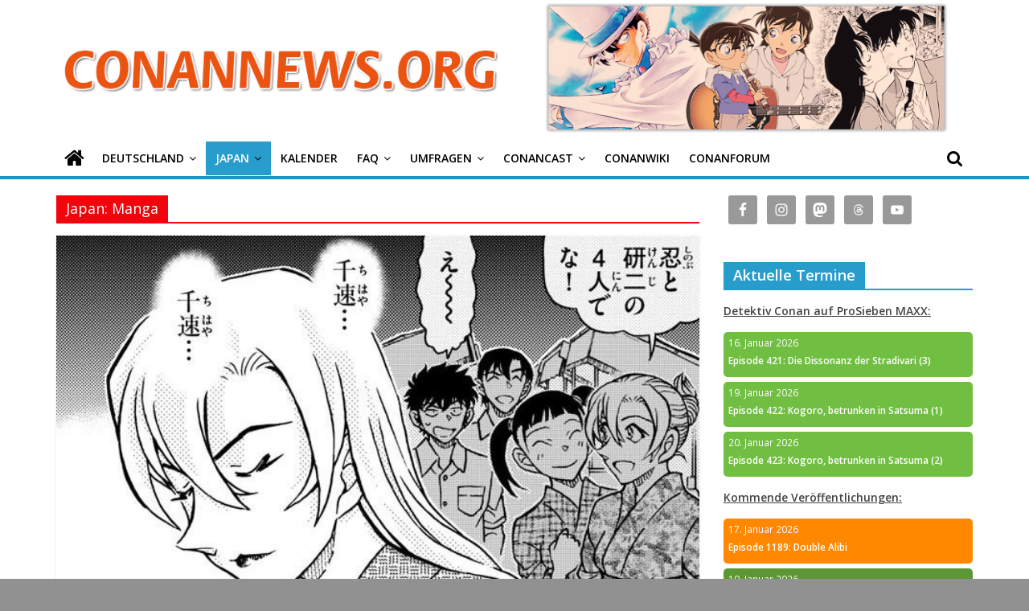

--- FILE ---
content_type: text/html; charset=UTF-8
request_url: https://conannews.org/category/manga-jp/
body_size: 21757
content:
<!DOCTYPE html>
<html lang="de">
<head>
			<meta charset="UTF-8" />
		<meta name="viewport" content="width=device-width, initial-scale=1">
		<link rel="profile" href="http://gmpg.org/xfn/11" />
		<meta name='robots' content='index, follow, max-image-preview:large, max-snippet:-1, max-video-preview:-1' />

	<!-- This site is optimized with the Yoast SEO plugin v17.7.1 - https://yoast.com/wordpress/plugins/seo/ -->
	<title>Japan: Manga | ConanNews.org | Detektiv Conan News</title>
	<link rel="canonical" href="https://conannews.org/category/manga-jp/" />
	<link rel="next" href="https://conannews.org/category/manga-jp/page/2/" />
	<meta property="og:locale" content="de_DE" />
	<meta property="og:type" content="article" />
	<meta property="og:title" content="Japan: Manga | ConanNews.org | Detektiv Conan News" />
	<meta property="og:url" content="https://conannews.org/category/manga-jp/" />
	<meta property="og:site_name" content="ConanNews.org" />
	<meta name="twitter:card" content="summary_large_image" />
	<meta name="twitter:site" content="@ConanNews" />
	<script type="application/ld+json" class="yoast-schema-graph">{"@context":"https://schema.org","@graph":[{"@type":"Organization","@id":"https://conannews.org/#organization","name":"ConanNews","url":"https://conannews.org/","sameAs":["https://www.facebook.com/conannews","https://www.instagram.com/conannews","https://www.youtube.com/user/ConanNews","https://twitter.com/ConanNews"],"logo":{"@type":"ImageObject","@id":"https://conannews.org/#logo","inLanguage":"de","url":"https://conannews.org/wp-content/uploads/header-new1.png","contentUrl":"https://conannews.org/wp-content/uploads/header-new1.png","width":325,"height":150,"caption":"ConanNews"},"image":{"@id":"https://conannews.org/#logo"}},{"@type":"WebSite","@id":"https://conannews.org/#website","url":"https://conannews.org/","name":"ConanNews.org","description":"Detektiv Conan News","publisher":{"@id":"https://conannews.org/#organization"},"potentialAction":[{"@type":"SearchAction","target":{"@type":"EntryPoint","urlTemplate":"https://conannews.org/?s={search_term_string}"},"query-input":"required name=search_term_string"}],"inLanguage":"de"},{"@type":"CollectionPage","@id":"https://conannews.org/category/manga-jp/#webpage","url":"https://conannews.org/category/manga-jp/","name":"Japan: Manga | ConanNews.org | Detektiv Conan News","isPartOf":{"@id":"https://conannews.org/#website"},"breadcrumb":{"@id":"https://conannews.org/category/manga-jp/#breadcrumb"},"inLanguage":"de","potentialAction":[{"@type":"ReadAction","target":["https://conannews.org/category/manga-jp/"]}]},{"@type":"BreadcrumbList","@id":"https://conannews.org/category/manga-jp/#breadcrumb","itemListElement":[{"@type":"ListItem","position":1,"name":"Home","item":"https://conannews.org/"},{"@type":"ListItem","position":2,"name":"Japan: Manga"}]}]}</script>
	<!-- / Yoast SEO plugin. -->


<link rel='dns-prefetch' href='//fonts.googleapis.com' />
<link rel='dns-prefetch' href='//s.w.org' />
<script type="text/javascript">
window._wpemojiSettings = {"baseUrl":"https:\/\/s.w.org\/images\/core\/emoji\/14.0.0\/72x72\/","ext":".png","svgUrl":"https:\/\/s.w.org\/images\/core\/emoji\/14.0.0\/svg\/","svgExt":".svg","source":{"concatemoji":"https:\/\/conannews.org\/wp-includes\/js\/wp-emoji-release.min.js?ver=6.0.11"}};
/*! This file is auto-generated */
!function(e,a,t){var n,r,o,i=a.createElement("canvas"),p=i.getContext&&i.getContext("2d");function s(e,t){var a=String.fromCharCode,e=(p.clearRect(0,0,i.width,i.height),p.fillText(a.apply(this,e),0,0),i.toDataURL());return p.clearRect(0,0,i.width,i.height),p.fillText(a.apply(this,t),0,0),e===i.toDataURL()}function c(e){var t=a.createElement("script");t.src=e,t.defer=t.type="text/javascript",a.getElementsByTagName("head")[0].appendChild(t)}for(o=Array("flag","emoji"),t.supports={everything:!0,everythingExceptFlag:!0},r=0;r<o.length;r++)t.supports[o[r]]=function(e){if(!p||!p.fillText)return!1;switch(p.textBaseline="top",p.font="600 32px Arial",e){case"flag":return s([127987,65039,8205,9895,65039],[127987,65039,8203,9895,65039])?!1:!s([55356,56826,55356,56819],[55356,56826,8203,55356,56819])&&!s([55356,57332,56128,56423,56128,56418,56128,56421,56128,56430,56128,56423,56128,56447],[55356,57332,8203,56128,56423,8203,56128,56418,8203,56128,56421,8203,56128,56430,8203,56128,56423,8203,56128,56447]);case"emoji":return!s([129777,127995,8205,129778,127999],[129777,127995,8203,129778,127999])}return!1}(o[r]),t.supports.everything=t.supports.everything&&t.supports[o[r]],"flag"!==o[r]&&(t.supports.everythingExceptFlag=t.supports.everythingExceptFlag&&t.supports[o[r]]);t.supports.everythingExceptFlag=t.supports.everythingExceptFlag&&!t.supports.flag,t.DOMReady=!1,t.readyCallback=function(){t.DOMReady=!0},t.supports.everything||(n=function(){t.readyCallback()},a.addEventListener?(a.addEventListener("DOMContentLoaded",n,!1),e.addEventListener("load",n,!1)):(e.attachEvent("onload",n),a.attachEvent("onreadystatechange",function(){"complete"===a.readyState&&t.readyCallback()})),(e=t.source||{}).concatemoji?c(e.concatemoji):e.wpemoji&&e.twemoji&&(c(e.twemoji),c(e.wpemoji)))}(window,document,window._wpemojiSettings);
</script>
<style type="text/css">
img.wp-smiley,
img.emoji {
	display: inline !important;
	border: none !important;
	box-shadow: none !important;
	height: 1em !important;
	width: 1em !important;
	margin: 0 0.07em !important;
	vertical-align: -0.1em !important;
	background: none !important;
	padding: 0 !important;
}
</style>
	<link rel='stylesheet' id='wp-block-library-css'  href='https://conannews.org/wp-includes/css/dist/block-library/style.min.css?ver=6.0.11' type='text/css' media='all' />
<style id='wp-block-library-theme-inline-css' type='text/css'>
.wp-block-audio figcaption{color:#555;font-size:13px;text-align:center}.is-dark-theme .wp-block-audio figcaption{color:hsla(0,0%,100%,.65)}.wp-block-code{border:1px solid #ccc;border-radius:4px;font-family:Menlo,Consolas,monaco,monospace;padding:.8em 1em}.wp-block-embed figcaption{color:#555;font-size:13px;text-align:center}.is-dark-theme .wp-block-embed figcaption{color:hsla(0,0%,100%,.65)}.blocks-gallery-caption{color:#555;font-size:13px;text-align:center}.is-dark-theme .blocks-gallery-caption{color:hsla(0,0%,100%,.65)}.wp-block-image figcaption{color:#555;font-size:13px;text-align:center}.is-dark-theme .wp-block-image figcaption{color:hsla(0,0%,100%,.65)}.wp-block-pullquote{border-top:4px solid;border-bottom:4px solid;margin-bottom:1.75em;color:currentColor}.wp-block-pullquote__citation,.wp-block-pullquote cite,.wp-block-pullquote footer{color:currentColor;text-transform:uppercase;font-size:.8125em;font-style:normal}.wp-block-quote{border-left:.25em solid;margin:0 0 1.75em;padding-left:1em}.wp-block-quote cite,.wp-block-quote footer{color:currentColor;font-size:.8125em;position:relative;font-style:normal}.wp-block-quote.has-text-align-right{border-left:none;border-right:.25em solid;padding-left:0;padding-right:1em}.wp-block-quote.has-text-align-center{border:none;padding-left:0}.wp-block-quote.is-large,.wp-block-quote.is-style-large,.wp-block-quote.is-style-plain{border:none}.wp-block-search .wp-block-search__label{font-weight:700}:where(.wp-block-group.has-background){padding:1.25em 2.375em}.wp-block-separator.has-css-opacity{opacity:.4}.wp-block-separator{border:none;border-bottom:2px solid;margin-left:auto;margin-right:auto}.wp-block-separator.has-alpha-channel-opacity{opacity:1}.wp-block-separator:not(.is-style-wide):not(.is-style-dots){width:100px}.wp-block-separator.has-background:not(.is-style-dots){border-bottom:none;height:1px}.wp-block-separator.has-background:not(.is-style-wide):not(.is-style-dots){height:2px}.wp-block-table thead{border-bottom:3px solid}.wp-block-table tfoot{border-top:3px solid}.wp-block-table td,.wp-block-table th{padding:.5em;border:1px solid;word-break:normal}.wp-block-table figcaption{color:#555;font-size:13px;text-align:center}.is-dark-theme .wp-block-table figcaption{color:hsla(0,0%,100%,.65)}.wp-block-video figcaption{color:#555;font-size:13px;text-align:center}.is-dark-theme .wp-block-video figcaption{color:hsla(0,0%,100%,.65)}.wp-block-template-part.has-background{padding:1.25em 2.375em;margin-top:0;margin-bottom:0}
</style>
<link rel='stylesheet' id='spiffycal-styles-css'  href='https://conannews.org/wp-content/plugins/spiffy-calendar/styles/default.css?ver=1662120161' type='text/css' media='all' />
<style id='spiffycal-styles-inline-css' type='text/css'>
.weekend-heading {
  color: #404040;
}

span.day-number.weekend {
  color: #404040;
}
</style>
<style id='global-styles-inline-css' type='text/css'>
body{--wp--preset--color--black: #000000;--wp--preset--color--cyan-bluish-gray: #abb8c3;--wp--preset--color--white: #ffffff;--wp--preset--color--pale-pink: #f78da7;--wp--preset--color--vivid-red: #cf2e2e;--wp--preset--color--luminous-vivid-orange: #ff6900;--wp--preset--color--luminous-vivid-amber: #fcb900;--wp--preset--color--light-green-cyan: #7bdcb5;--wp--preset--color--vivid-green-cyan: #00d084;--wp--preset--color--pale-cyan-blue: #8ed1fc;--wp--preset--color--vivid-cyan-blue: #0693e3;--wp--preset--color--vivid-purple: #9b51e0;--wp--preset--gradient--vivid-cyan-blue-to-vivid-purple: linear-gradient(135deg,rgba(6,147,227,1) 0%,rgb(155,81,224) 100%);--wp--preset--gradient--light-green-cyan-to-vivid-green-cyan: linear-gradient(135deg,rgb(122,220,180) 0%,rgb(0,208,130) 100%);--wp--preset--gradient--luminous-vivid-amber-to-luminous-vivid-orange: linear-gradient(135deg,rgba(252,185,0,1) 0%,rgba(255,105,0,1) 100%);--wp--preset--gradient--luminous-vivid-orange-to-vivid-red: linear-gradient(135deg,rgba(255,105,0,1) 0%,rgb(207,46,46) 100%);--wp--preset--gradient--very-light-gray-to-cyan-bluish-gray: linear-gradient(135deg,rgb(238,238,238) 0%,rgb(169,184,195) 100%);--wp--preset--gradient--cool-to-warm-spectrum: linear-gradient(135deg,rgb(74,234,220) 0%,rgb(151,120,209) 20%,rgb(207,42,186) 40%,rgb(238,44,130) 60%,rgb(251,105,98) 80%,rgb(254,248,76) 100%);--wp--preset--gradient--blush-light-purple: linear-gradient(135deg,rgb(255,206,236) 0%,rgb(152,150,240) 100%);--wp--preset--gradient--blush-bordeaux: linear-gradient(135deg,rgb(254,205,165) 0%,rgb(254,45,45) 50%,rgb(107,0,62) 100%);--wp--preset--gradient--luminous-dusk: linear-gradient(135deg,rgb(255,203,112) 0%,rgb(199,81,192) 50%,rgb(65,88,208) 100%);--wp--preset--gradient--pale-ocean: linear-gradient(135deg,rgb(255,245,203) 0%,rgb(182,227,212) 50%,rgb(51,167,181) 100%);--wp--preset--gradient--electric-grass: linear-gradient(135deg,rgb(202,248,128) 0%,rgb(113,206,126) 100%);--wp--preset--gradient--midnight: linear-gradient(135deg,rgb(2,3,129) 0%,rgb(40,116,252) 100%);--wp--preset--duotone--dark-grayscale: url('#wp-duotone-dark-grayscale');--wp--preset--duotone--grayscale: url('#wp-duotone-grayscale');--wp--preset--duotone--purple-yellow: url('#wp-duotone-purple-yellow');--wp--preset--duotone--blue-red: url('#wp-duotone-blue-red');--wp--preset--duotone--midnight: url('#wp-duotone-midnight');--wp--preset--duotone--magenta-yellow: url('#wp-duotone-magenta-yellow');--wp--preset--duotone--purple-green: url('#wp-duotone-purple-green');--wp--preset--duotone--blue-orange: url('#wp-duotone-blue-orange');--wp--preset--font-size--small: 13px;--wp--preset--font-size--medium: 20px;--wp--preset--font-size--large: 36px;--wp--preset--font-size--x-large: 42px;}.has-black-color{color: var(--wp--preset--color--black) !important;}.has-cyan-bluish-gray-color{color: var(--wp--preset--color--cyan-bluish-gray) !important;}.has-white-color{color: var(--wp--preset--color--white) !important;}.has-pale-pink-color{color: var(--wp--preset--color--pale-pink) !important;}.has-vivid-red-color{color: var(--wp--preset--color--vivid-red) !important;}.has-luminous-vivid-orange-color{color: var(--wp--preset--color--luminous-vivid-orange) !important;}.has-luminous-vivid-amber-color{color: var(--wp--preset--color--luminous-vivid-amber) !important;}.has-light-green-cyan-color{color: var(--wp--preset--color--light-green-cyan) !important;}.has-vivid-green-cyan-color{color: var(--wp--preset--color--vivid-green-cyan) !important;}.has-pale-cyan-blue-color{color: var(--wp--preset--color--pale-cyan-blue) !important;}.has-vivid-cyan-blue-color{color: var(--wp--preset--color--vivid-cyan-blue) !important;}.has-vivid-purple-color{color: var(--wp--preset--color--vivid-purple) !important;}.has-black-background-color{background-color: var(--wp--preset--color--black) !important;}.has-cyan-bluish-gray-background-color{background-color: var(--wp--preset--color--cyan-bluish-gray) !important;}.has-white-background-color{background-color: var(--wp--preset--color--white) !important;}.has-pale-pink-background-color{background-color: var(--wp--preset--color--pale-pink) !important;}.has-vivid-red-background-color{background-color: var(--wp--preset--color--vivid-red) !important;}.has-luminous-vivid-orange-background-color{background-color: var(--wp--preset--color--luminous-vivid-orange) !important;}.has-luminous-vivid-amber-background-color{background-color: var(--wp--preset--color--luminous-vivid-amber) !important;}.has-light-green-cyan-background-color{background-color: var(--wp--preset--color--light-green-cyan) !important;}.has-vivid-green-cyan-background-color{background-color: var(--wp--preset--color--vivid-green-cyan) !important;}.has-pale-cyan-blue-background-color{background-color: var(--wp--preset--color--pale-cyan-blue) !important;}.has-vivid-cyan-blue-background-color{background-color: var(--wp--preset--color--vivid-cyan-blue) !important;}.has-vivid-purple-background-color{background-color: var(--wp--preset--color--vivid-purple) !important;}.has-black-border-color{border-color: var(--wp--preset--color--black) !important;}.has-cyan-bluish-gray-border-color{border-color: var(--wp--preset--color--cyan-bluish-gray) !important;}.has-white-border-color{border-color: var(--wp--preset--color--white) !important;}.has-pale-pink-border-color{border-color: var(--wp--preset--color--pale-pink) !important;}.has-vivid-red-border-color{border-color: var(--wp--preset--color--vivid-red) !important;}.has-luminous-vivid-orange-border-color{border-color: var(--wp--preset--color--luminous-vivid-orange) !important;}.has-luminous-vivid-amber-border-color{border-color: var(--wp--preset--color--luminous-vivid-amber) !important;}.has-light-green-cyan-border-color{border-color: var(--wp--preset--color--light-green-cyan) !important;}.has-vivid-green-cyan-border-color{border-color: var(--wp--preset--color--vivid-green-cyan) !important;}.has-pale-cyan-blue-border-color{border-color: var(--wp--preset--color--pale-cyan-blue) !important;}.has-vivid-cyan-blue-border-color{border-color: var(--wp--preset--color--vivid-cyan-blue) !important;}.has-vivid-purple-border-color{border-color: var(--wp--preset--color--vivid-purple) !important;}.has-vivid-cyan-blue-to-vivid-purple-gradient-background{background: var(--wp--preset--gradient--vivid-cyan-blue-to-vivid-purple) !important;}.has-light-green-cyan-to-vivid-green-cyan-gradient-background{background: var(--wp--preset--gradient--light-green-cyan-to-vivid-green-cyan) !important;}.has-luminous-vivid-amber-to-luminous-vivid-orange-gradient-background{background: var(--wp--preset--gradient--luminous-vivid-amber-to-luminous-vivid-orange) !important;}.has-luminous-vivid-orange-to-vivid-red-gradient-background{background: var(--wp--preset--gradient--luminous-vivid-orange-to-vivid-red) !important;}.has-very-light-gray-to-cyan-bluish-gray-gradient-background{background: var(--wp--preset--gradient--very-light-gray-to-cyan-bluish-gray) !important;}.has-cool-to-warm-spectrum-gradient-background{background: var(--wp--preset--gradient--cool-to-warm-spectrum) !important;}.has-blush-light-purple-gradient-background{background: var(--wp--preset--gradient--blush-light-purple) !important;}.has-blush-bordeaux-gradient-background{background: var(--wp--preset--gradient--blush-bordeaux) !important;}.has-luminous-dusk-gradient-background{background: var(--wp--preset--gradient--luminous-dusk) !important;}.has-pale-ocean-gradient-background{background: var(--wp--preset--gradient--pale-ocean) !important;}.has-electric-grass-gradient-background{background: var(--wp--preset--gradient--electric-grass) !important;}.has-midnight-gradient-background{background: var(--wp--preset--gradient--midnight) !important;}.has-small-font-size{font-size: var(--wp--preset--font-size--small) !important;}.has-medium-font-size{font-size: var(--wp--preset--font-size--medium) !important;}.has-large-font-size{font-size: var(--wp--preset--font-size--large) !important;}.has-x-large-font-size{font-size: var(--wp--preset--font-size--x-large) !important;}
</style>
<link rel='stylesheet' id='contact-form-7-css'  href='https://conannews.org/wp-content/plugins/contact-form-7/includes/css/styles.css?ver=5.5.3' type='text/css' media='all' />
<link rel='stylesheet' id='wp-polls-css'  href='https://conannews.org/wp-content/plugins/wp-polls/polls-css.css?ver=2.76.0' type='text/css' media='all' />
<style id='wp-polls-inline-css' type='text/css'>
.wp-polls .pollbar {
	margin: 1px;
	font-size: 8px;
	line-height: 10px;
	height: 10px;
	background: #EB5310;
	border: 1px solid #000000;
}

</style>
<link rel='stylesheet' id='wp-pagenavi-css'  href='https://conannews.org/wp-content/plugins/wp-pagenavi/pagenavi-css.css?ver=2.70' type='text/css' media='all' />
<link rel='stylesheet' id='colormag_style-css'  href='https://conannews.org/wp-content/themes/colormag/style.css?ver=1.4.2' type='text/css' media='all' />
<link rel='stylesheet' id='colormag-fontawesome-css'  href='https://conannews.org/wp-content/themes/colormag/fontawesome/css/font-awesome.min.css?ver=1.4.2' type='text/css' media='all' />
<link rel='stylesheet' id='colormag_googlefonts-css'  href='//fonts.googleapis.com/css?family=Open+Sans%3A400%2C600&#038;ver=1.4.2' type='text/css' media='all' />
<link rel='stylesheet' id='simple-social-icons-font-css'  href='https://conannews.org/wp-content/plugins/simple-social-icons/css/style.css?ver=3.0.2' type='text/css' media='all' />
<script type='text/javascript' src='https://conannews.org/wp-includes/js/jquery/jquery.min.js?ver=3.6.0' id='jquery-core-js'></script>
<script type='text/javascript' src='https://conannews.org/wp-includes/js/jquery/jquery-migrate.min.js?ver=3.3.2' id='jquery-migrate-js'></script>
<!--[if lte IE 8]>
<script type='text/javascript' src='https://conannews.org/wp-content/themes/colormag/js/html5shiv.min.js?ver=1.4.2' id='html5-js'></script>
<![endif]-->
<link rel="https://api.w.org/" href="https://conannews.org/wp-json/" /><link rel="alternate" type="application/json" href="https://conannews.org/wp-json/wp/v2/categories/144" /><link rel="EditURI" type="application/rsd+xml" title="RSD" href="https://conannews.org/xmlrpc.php?rsd" />
<link rel="wlwmanifest" type="application/wlwmanifest+xml" href="https://conannews.org/wp-includes/wlwmanifest.xml" /> 
<meta name="generator" content="WordPress 6.0.11" />
<script type="text/javascript"><!--
function powerpress_pinw(pinw_url){window.open(pinw_url, 'PowerPressPlayer','toolbar=0,status=0,resizable=1,width=460,height=320');	return false;}
//-->
</script>
<script async defer data-website-id="191363a6-c382-4603-90bb-1720f597e291" src="https://umami.teria.me/umami.js"></script>
<style type="text/css" id="custom-background-css">
body.custom-background { background-color: #919191; }
</style>
			<style type="text/css" id="wp-custom-css">
			.tag-links  { display: none; }

.custom-logo-link img {
  max-width: 300px;
}

h1 {
font-size: 22px;
}
h2 {
font-size: 20px;
}
h3 {
font-size: 18px;
}
h4 {
font-size: 16px;
}
h5 {
font-size: 14px;
}
 h6 {
font-size: 12px;
}

.calnk-link .calnk-box .spiffy-title, .calnk-link .calnk-box .calnk-time {
	border-bottom: none;
	color: white;
	/*word-wrap: anywhere;*/
	/*may work for safari*/
	word-break: break-all;
}

.spiffy-upcoming-day:hover {
    -moz-box-shadow: 0 0 2px #000;
    -webkit-box-shadow: 0 0 2px #000;
    box-shadow: 0 0 2px #000;
}

/*
 * prevent popup when hovering over calendar event widget
 * */
.calnk-link span.spiffy-popup {
	display: none;
}

.spiffy-upcoming-day {
	background: black;
	border-radius: 5px;
	color: white;
	font-size: .85em;
	margin-bottom: 6px;
}

.spiffy-title {
	font-weight: bold;
	padding-left: 6px;
	display: inline-block;
}

.spiffy-upcoming-date {
	padding: 6px;
}

.spiffy-upcoming-events {
	margin: 0;
}

.calnk {
	padding-bottom: 2px;
}

#secondary .widget ul ul, #colophon .widget ul ul {
	padding-left: 0px;
}

.more-link {
	display: none;
}

#header-text-nav-wrap {
	padding-bottom: 4px;
	padding-top: 4px;
	margin: 0;
}

#content .post .article-content .entry-title {
    padding: 5px 0 0;
    font-size: 32px;
    font-weight: bold;
	  text-align: center;
}

#content .post .article-content h2.entry-title {
	text-align: center;
}


#content .post .article-content .entry-title a {
	font-size: 20pt;
	font-weight: normal;
}

.article-content.clearfix {
	text-align: left;
}

#header-left-section {
	padding-bottom: 0;
	margin-bottom: 0;
}

#header-right-section {
	padding: 0;
	margin: 0;
	height: auto;
}

.widget-title span {
	font-size: 18px;
}

#content.post.article-content.below-entry-meta {
	text-align: center;
}

.above-entry-meta {
	text-align: center;
}

.wp-post-image {
	width: 800px;
	height: 445px;
	object-fit: cover;
}

.featured-image img {
	  aspect-ratio: 160/89;
    object-fit: cover;
    width: 100%;
    height: auto;
}

.related-posts-thumbnail img {
    aspect-ratio: 16/9;
    object-fit: cover;
    width: 100%;
    height: auto;
}

#content .post .article-content .below-entry-meta {
    text-align: center;
}

.article-container article .article-content {
	text-align: center;
}

#content .post .article-content .entry-content h1, h2, h3, h4, h5, h6 {
	font-weight: bold;
}

#header-text-nav-wrap {
    display: flex;
}

.banner {
  max-width: 100%;
}

img.banner {
	margin: 0;
}

.custom-logo-link img {
    max-width: 100%;
}

/*
 * Vote button color
 * */
.wp-polls .Buttons {
	border: none;
    background-color: #289dcc;
}

/*
 * Vote button color
 * */
.wp-polls .Buttons:hover {
	border: none;
    background-color: #38BAEE;
}

/*
 * Set color for menu item drop down menu arrow
 * */
.main-navigation li.menu-item-has-children > a:after {
	color: #000000;
}

.main-navigation .sub-menu, .main-navigation .children {
    background-color: #1698CC;
}

.main-navigation ul li ul li a:hover{
    background-color: #38BAEE;
}

.site-header .menu-toggle::before {
    color: #000000;
}

#main {
	padding-top: 0px;
}

#site-navigation {
    background-color: #ffffff;
}

/*
 * Search symbol color while not hovering
 * */
.fa-search:before {
    color: #000000;
}

/*
 * Search symbol color while hovering
 * */
.fa-search:hover::before {
    color: #ffffff;
}

/*
 * Set color for not selected menu items
 * */
.main-navigation a {
    color: #000000;
}

/*
 * Set home icon color while hovering
 * */
.main-navigation a:hover .fa-home::before {
	color:white;
}

/*
 * Prevents white gap between blue bar and home icon
 * */
.main-navigation .home-icon a {
	padding-bottom: 7px;
}

/*
 * Set color for not selected home icon
 * */
.fa-home::before {
    color: #000000;
}

/*
 * Set home icon color for selected
 * */
.front_page_on a .fa-home::before {
	color: #ffffff;
}

#site-navigation {
	box-shadow: none;
	border-top-width: 0;
	border-bottom: 4px solid #1698cc;	
}

#main {
	padding-top: 20px
}

.main-content-section {
	padding-top: 0px;
}

/*
 * Hide author box in articles
 * */
.author-box {
	display:none;
}

@media only screen and (max-width: 768px) {
	.banner {
		width: 0px;
	}
	#header-right-section {
		height: 0;
	}
	.custom-logo-link img {
    max-width: 300px;
	}
	#header-text-nav-wrap {
    display: block;
	}
	.spiffy-title {
	font-weight: bold;
	padding-left: 6px;
	display: inline-block;
	}
}		</style>
		</head>

<body class="archive category category-manga-jp category-144 custom-background wp-custom-logo wp-embed-responsive right-sidebar wide">

<svg xmlns="http://www.w3.org/2000/svg" viewBox="0 0 0 0" width="0" height="0" focusable="false" role="none" style="visibility: hidden; position: absolute; left: -9999px; overflow: hidden;" ><defs><filter id="wp-duotone-dark-grayscale"><feColorMatrix color-interpolation-filters="sRGB" type="matrix" values=" .299 .587 .114 0 0 .299 .587 .114 0 0 .299 .587 .114 0 0 .299 .587 .114 0 0 " /><feComponentTransfer color-interpolation-filters="sRGB" ><feFuncR type="table" tableValues="0 0.49803921568627" /><feFuncG type="table" tableValues="0 0.49803921568627" /><feFuncB type="table" tableValues="0 0.49803921568627" /><feFuncA type="table" tableValues="1 1" /></feComponentTransfer><feComposite in2="SourceGraphic" operator="in" /></filter></defs></svg><svg xmlns="http://www.w3.org/2000/svg" viewBox="0 0 0 0" width="0" height="0" focusable="false" role="none" style="visibility: hidden; position: absolute; left: -9999px; overflow: hidden;" ><defs><filter id="wp-duotone-grayscale"><feColorMatrix color-interpolation-filters="sRGB" type="matrix" values=" .299 .587 .114 0 0 .299 .587 .114 0 0 .299 .587 .114 0 0 .299 .587 .114 0 0 " /><feComponentTransfer color-interpolation-filters="sRGB" ><feFuncR type="table" tableValues="0 1" /><feFuncG type="table" tableValues="0 1" /><feFuncB type="table" tableValues="0 1" /><feFuncA type="table" tableValues="1 1" /></feComponentTransfer><feComposite in2="SourceGraphic" operator="in" /></filter></defs></svg><svg xmlns="http://www.w3.org/2000/svg" viewBox="0 0 0 0" width="0" height="0" focusable="false" role="none" style="visibility: hidden; position: absolute; left: -9999px; overflow: hidden;" ><defs><filter id="wp-duotone-purple-yellow"><feColorMatrix color-interpolation-filters="sRGB" type="matrix" values=" .299 .587 .114 0 0 .299 .587 .114 0 0 .299 .587 .114 0 0 .299 .587 .114 0 0 " /><feComponentTransfer color-interpolation-filters="sRGB" ><feFuncR type="table" tableValues="0.54901960784314 0.98823529411765" /><feFuncG type="table" tableValues="0 1" /><feFuncB type="table" tableValues="0.71764705882353 0.25490196078431" /><feFuncA type="table" tableValues="1 1" /></feComponentTransfer><feComposite in2="SourceGraphic" operator="in" /></filter></defs></svg><svg xmlns="http://www.w3.org/2000/svg" viewBox="0 0 0 0" width="0" height="0" focusable="false" role="none" style="visibility: hidden; position: absolute; left: -9999px; overflow: hidden;" ><defs><filter id="wp-duotone-blue-red"><feColorMatrix color-interpolation-filters="sRGB" type="matrix" values=" .299 .587 .114 0 0 .299 .587 .114 0 0 .299 .587 .114 0 0 .299 .587 .114 0 0 " /><feComponentTransfer color-interpolation-filters="sRGB" ><feFuncR type="table" tableValues="0 1" /><feFuncG type="table" tableValues="0 0.27843137254902" /><feFuncB type="table" tableValues="0.5921568627451 0.27843137254902" /><feFuncA type="table" tableValues="1 1" /></feComponentTransfer><feComposite in2="SourceGraphic" operator="in" /></filter></defs></svg><svg xmlns="http://www.w3.org/2000/svg" viewBox="0 0 0 0" width="0" height="0" focusable="false" role="none" style="visibility: hidden; position: absolute; left: -9999px; overflow: hidden;" ><defs><filter id="wp-duotone-midnight"><feColorMatrix color-interpolation-filters="sRGB" type="matrix" values=" .299 .587 .114 0 0 .299 .587 .114 0 0 .299 .587 .114 0 0 .299 .587 .114 0 0 " /><feComponentTransfer color-interpolation-filters="sRGB" ><feFuncR type="table" tableValues="0 0" /><feFuncG type="table" tableValues="0 0.64705882352941" /><feFuncB type="table" tableValues="0 1" /><feFuncA type="table" tableValues="1 1" /></feComponentTransfer><feComposite in2="SourceGraphic" operator="in" /></filter></defs></svg><svg xmlns="http://www.w3.org/2000/svg" viewBox="0 0 0 0" width="0" height="0" focusable="false" role="none" style="visibility: hidden; position: absolute; left: -9999px; overflow: hidden;" ><defs><filter id="wp-duotone-magenta-yellow"><feColorMatrix color-interpolation-filters="sRGB" type="matrix" values=" .299 .587 .114 0 0 .299 .587 .114 0 0 .299 .587 .114 0 0 .299 .587 .114 0 0 " /><feComponentTransfer color-interpolation-filters="sRGB" ><feFuncR type="table" tableValues="0.78039215686275 1" /><feFuncG type="table" tableValues="0 0.94901960784314" /><feFuncB type="table" tableValues="0.35294117647059 0.47058823529412" /><feFuncA type="table" tableValues="1 1" /></feComponentTransfer><feComposite in2="SourceGraphic" operator="in" /></filter></defs></svg><svg xmlns="http://www.w3.org/2000/svg" viewBox="0 0 0 0" width="0" height="0" focusable="false" role="none" style="visibility: hidden; position: absolute; left: -9999px; overflow: hidden;" ><defs><filter id="wp-duotone-purple-green"><feColorMatrix color-interpolation-filters="sRGB" type="matrix" values=" .299 .587 .114 0 0 .299 .587 .114 0 0 .299 .587 .114 0 0 .299 .587 .114 0 0 " /><feComponentTransfer color-interpolation-filters="sRGB" ><feFuncR type="table" tableValues="0.65098039215686 0.40392156862745" /><feFuncG type="table" tableValues="0 1" /><feFuncB type="table" tableValues="0.44705882352941 0.4" /><feFuncA type="table" tableValues="1 1" /></feComponentTransfer><feComposite in2="SourceGraphic" operator="in" /></filter></defs></svg><svg xmlns="http://www.w3.org/2000/svg" viewBox="0 0 0 0" width="0" height="0" focusable="false" role="none" style="visibility: hidden; position: absolute; left: -9999px; overflow: hidden;" ><defs><filter id="wp-duotone-blue-orange"><feColorMatrix color-interpolation-filters="sRGB" type="matrix" values=" .299 .587 .114 0 0 .299 .587 .114 0 0 .299 .587 .114 0 0 .299 .587 .114 0 0 " /><feComponentTransfer color-interpolation-filters="sRGB" ><feFuncR type="table" tableValues="0.098039215686275 1" /><feFuncG type="table" tableValues="0 0.66274509803922" /><feFuncB type="table" tableValues="0.84705882352941 0.41960784313725" /><feFuncA type="table" tableValues="1 1" /></feComponentTransfer><feComposite in2="SourceGraphic" operator="in" /></filter></defs></svg>		<div id="page" class="hfeed site">
				<a class="skip-link screen-reader-text" href="#main">Zum Inhalt springen</a>
				<header id="masthead" class="site-header clearfix ">
				<div id="header-text-nav-container" class="clearfix">
		
		<div class="inner-wrap">
			<div id="header-text-nav-wrap" class="clearfix">

				<div id="header-left-section">
											<div id="header-logo-image">
							<a href="https://conannews.org/" class="custom-logo-link" rel="home"><img width="600" height="180" src="https://conannews.org/wp-content/uploads/ConanNews-LogoV01.png" class="custom-logo" alt="ConanNews.org" srcset="https://conannews.org/wp-content/uploads/ConanNews-LogoV01.png 600w, https://conannews.org/wp-content/uploads/ConanNews-LogoV01-200x60.png 200w" sizes="(max-width: 600px) 100vw, 600px" /></a>						</div><!-- #header-logo-image -->
						
					<div id="header-text" class="screen-reader-text">
													<h3 id="site-title">
								<a href="https://conannews.org/" title="ConanNews.org" rel="home">ConanNews.org</a>
							</h3>
						
													<p id="site-description">
								Detektiv Conan News							</p><!-- #site-description -->
											</div><!-- #header-text -->
				</div><!-- #header-left-section -->

				<div id="header-right-section">
									</div><!-- #header-right-section -->

			</div><!-- #header-text-nav-wrap -->
		</div><!-- .inner-wrap -->

		
		<nav id="site-navigation" class="main-navigation clearfix" role="navigation">
			<div class="inner-wrap clearfix">
				
					<div class="home-icon">
						<a href="https://conannews.org/"
						   title="ConanNews.org"
						>
							<i class="fa fa-home"></i>
						</a>
					</div>
				
									<div class="search-random-icons-container">
													<div class="top-search-wrap">
								<i class="fa fa-search search-top"></i>
								<div class="search-form-top">
									
<form action="https://conannews.org/" class="search-form searchform clearfix" method="get" role="search">

	<div class="search-wrap">
		<input type="search"
		       class="s field"
		       name="s"
		       value=""
		       placeholder="Suchen"
		/>

		<button class="search-icon" type="submit"></button>
	</div>

</form><!-- .searchform -->
								</div>
							</div>
											</div>
				
				<p class="menu-toggle"></p>
				<div class="menu-primary-container"><ul id="menu-top-navi" class="menu"><li id="menu-item-42299" class="menu-item menu-item-type-post_type menu-item-object-page menu-item-has-children menu-item-42299"><a href="https://conannews.org/deutschland/">Deutschland</a>
<ul class="sub-menu">
	<li id="menu-item-42311" class="menu-item menu-item-type-post_type menu-item-object-page menu-item-has-children menu-item-42311"><a href="https://conannews.org/prosieben-maxx/">ProSieben MAXX</a>
	<ul class="sub-menu">
		<li id="menu-item-42306" class="menu-item menu-item-type-taxonomy menu-item-object-category menu-item-42306"><a href="https://conannews.org/category/anime-de/episoden/">Conan Anime im TV</a></li>
		<li id="menu-item-42307" class="menu-item menu-item-type-taxonomy menu-item-object-category menu-item-42307"><a href="https://conannews.org/category/anime-de/internet/">Conan in der Mediathek</a></li>
		<li id="menu-item-42308" class="menu-item menu-item-type-taxonomy menu-item-object-category menu-item-42308"><a href="https://conannews.org/category/filme-de/tv/">Conan Filme im TV</a></li>
	</ul>
</li>
	<li id="menu-item-42292" class="menu-item menu-item-type-taxonomy menu-item-object-category menu-item-42292"><a href="https://conannews.org/category/anime-de/">Detektiv Conan Anime</a></li>
	<li id="menu-item-42293" class="menu-item menu-item-type-taxonomy menu-item-object-category menu-item-42293"><a href="https://conannews.org/category/filme-de/">Detektiv Conan Filme</a></li>
	<li id="menu-item-42294" class="menu-item menu-item-type-taxonomy menu-item-object-category menu-item-42294"><a href="https://conannews.org/category/manga-de/">Detektiv Conan Manga</a></li>
</ul>
</li>
<li id="menu-item-42302" class="menu-item menu-item-type-post_type menu-item-object-page current-menu-ancestor current-menu-parent current_page_parent current_page_ancestor menu-item-has-children menu-item-42302"><a href="https://conannews.org/japan/">Japan</a>
<ul class="sub-menu">
	<li id="menu-item-42303" class="menu-item menu-item-type-taxonomy menu-item-object-category menu-item-42303"><a href="https://conannews.org/category/anime-jp/">Detektiv Conan Anime</a></li>
	<li id="menu-item-42304" class="menu-item menu-item-type-taxonomy menu-item-object-category menu-item-42304"><a href="https://conannews.org/category/filme-jp/">Detektiv Conan Filme</a></li>
	<li id="menu-item-42305" class="menu-item menu-item-type-taxonomy menu-item-object-category current-menu-item menu-item-42305"><a href="https://conannews.org/category/manga-jp/" aria-current="page">Detektiv Conan Manga</a></li>
</ul>
</li>
<li id="menu-item-29889" class="menu-item menu-item-type-post_type menu-item-object-page menu-item-29889"><a href="https://conannews.org/kalender/">Kalender</a></li>
<li id="menu-item-46145" class="menu-item menu-item-type-post_type menu-item-object-page menu-item-has-children menu-item-46145"><a href="https://conannews.org/faq/">FAQ</a>
<ul class="sub-menu">
	<li id="menu-item-46146" class="menu-item menu-item-type-post_type menu-item-object-page menu-item-46146"><a href="https://conannews.org/faq/worum-geht-es-in-detektiv-conan/">Worum geht es in Detektiv Conan?</a></li>
	<li id="menu-item-51578" class="menu-item menu-item-type-post_type menu-item-object-page menu-item-51578"><a href="https://conannews.org/faq/gibt-es-detektiv-conan-auf-netflix/">Gibt es Detektiv Conan auf Netflix?</a></li>
	<li id="menu-item-47385" class="menu-item menu-item-type-post_type menu-item-object-page menu-item-47385"><a href="https://conannews.org/faq/wann-kommen-neue-folgen-von-detektiv-conan-auf-deutsch/">Wann kommen neue Folgen von Detektiv Conan auf Deutsch?</a></li>
	<li id="menu-item-46153" class="menu-item menu-item-type-post_type menu-item-object-page menu-item-46153"><a href="https://conannews.org/faq/wann-ist-detektiv-conan-zu-ende/">Wann ist Detektiv Conan zu Ende?</a></li>
	<li id="menu-item-46158" class="menu-item menu-item-type-post_type menu-item-object-page menu-item-46158"><a href="https://conannews.org/faq/">Mehr FAQs&#8230;</a></li>
</ul>
</li>
<li id="menu-item-45041" class="menu-item menu-item-type-post_type menu-item-object-page menu-item-has-children menu-item-45041"><a href="https://conannews.org/umfrage/">Umfragen</a>
<ul class="sub-menu">
	<li id="menu-item-45042" class="menu-item menu-item-type-post_type menu-item-object-page menu-item-45042"><a href="https://conannews.org/umfrage/">Aktuelle Umfrage</a></li>
	<li id="menu-item-9728" class="menu-item menu-item-type-post_type menu-item-object-page menu-item-9728"><a href="https://conannews.org/umfragen-archiv/">Umfragen-Archiv</a></li>
</ul>
</li>
<li id="menu-item-8047" class="menu-item menu-item-type-post_type menu-item-object-page menu-item-has-children menu-item-8047"><a href="https://conannews.org/cast/">ConanCast</a>
<ul class="sub-menu">
	<li id="menu-item-38096" class="menu-item menu-item-type-taxonomy menu-item-object-category menu-item-38096"><a href="https://conannews.org/category/conancast/">Aktuelle ConanCasts</a></li>
	<li id="menu-item-37650" class="menu-item menu-item-type-post_type menu-item-object-page menu-item-37650"><a href="https://conannews.org/cast/themen/">Alle Themenpodcasts</a></li>
	<li id="menu-item-37651" class="menu-item menu-item-type-post_type menu-item-object-page menu-item-37651"><a href="https://conannews.org/cast/news/">Alle Newspodcasts</a></li>
	<li id="menu-item-37649" class="menu-item menu-item-type-post_type menu-item-object-page menu-item-37649"><a href="https://conannews.org/cast/kommentare/">Alle Audiokommentare</a></li>
	<li id="menu-item-15272" class="menu-item menu-item-type-post_type menu-item-object-page menu-item-15272"><a href="https://conannews.org/cast/team/">Unsere Moderatoren</a></li>
</ul>
</li>
<li id="menu-item-15190" class="menu-item menu-item-type-custom menu-item-object-custom menu-item-15190"><a href="https://conanwiki.org/wiki/Hauptseite">ConanWiki</a></li>
<li id="menu-item-15191" class="menu-item menu-item-type-custom menu-item-object-custom menu-item-15191"><a href="https://conanforum.org">ConanForum</a></li>
</ul></div>
			</div>
		</nav>

				</div><!-- #header-text-nav-container -->
				</header><!-- #masthead -->
				<div id="main" class="clearfix">
				<div class="inner-wrap clearfix">
		
	<div id="primary">
		<div id="content" class="clearfix">

			
		<header class="page-header">
			<h1 class="page-title" style="border-bottom-color: #f0050d"><span style="background-color: #f0050d">Japan: Manga</span></h1>		</header><!-- .page-header -->

		
				<div class="article-container">

					
<article id="post-56820" class="post-56820 post type-post status-publish format-standard has-post-thumbnail hentry category-neue-kapitel tag-detektiv-conan-kapitel-1156">
   
         <div class="featured-image">
         <a href="https://conannews.org/kapitel-1156-der-zauber-der-den-ring-findet/56820/" title="Kapitel 1156: Der Zauber, der den Ring findet"><img width="671" height="389" src="https://conannews.org/wp-content/uploads/Kapitel-1156-e1766543277121.jpg" class="attachment-colormag-featured-image size-colormag-featured-image wp-post-image" alt="Kapitel 1156" srcset="https://conannews.org/wp-content/uploads/Kapitel-1156-e1766543277121.jpg 671w, https://conannews.org/wp-content/uploads/Kapitel-1156-e1766543277121-200x116.jpg 200w, https://conannews.org/wp-content/uploads/Kapitel-1156-e1766543277121-86x50.jpg 86w" sizes="(max-width: 671px) 100vw, 671px" /></a>
      </div>
   
   <div class="article-content clearfix">

      
      <div class="above-entry-meta"><span class="cat-links"><a href="https://conannews.org/category/manga-jp/neue-kapitel/" style="background:#f0050d" rel="category tag">Japan: Manga-Kapitel</a>&nbsp;</span></div>
      <header class="entry-header" style="font-size:20pt">
         <h2 class="entry-title" style="font-size:20pt">
            <a href="https://conannews.org/kapitel-1156-der-zauber-der-den-ring-findet/56820/" title="Kapitel 1156: Der Zauber, der den Ring findet">Kapitel 1156: Der Zauber, der den Ring findet</a>
         </h2>
      </header>

      <div class="below-entry-meta">
			<span class="posted-on"><a href="https://conannews.org/kapitel-1156-der-zauber-der-den-ring-findet/56820/" title="08:52" rel="bookmark"><i class="fa fa-calendar-o"></i> <time class="entry-date published" datetime="2025-12-24T08:52:41+01:00">24. Dezember 2025</time><time class="updated" datetime="2025-12-24T03:32:08+01:00">24. Dezember 2025</time></a></span>
			<span class="byline">
				<span class="author vcard">
					<i class="fa fa-user"></i>
					<a class="url fn n"
					   href="https://conannews.org/autor/lasse-k/"
					   title="Lasse K."
					>
						Lasse K.					</a>
				</span>
			</span>

							<span class="comments">
						<a href="https://conannews.org/kapitel-1156-der-zauber-der-den-ring-findet/56820/#comments"><i class="fa fa-comment"></i> 1 Kommentar</a>					</span>
				<span class="tag-links"><i class="fa fa-tags"></i><a href="https://conannews.org/tag/detektiv-conan-kapitel-1156/" rel="tag">Detektiv Conan Kapitel 1156</a></span></div>
      <div class="entry-content clearfix">
         <p>Kapitel 1156 erschien heute in Japan. Im Onsen in der Präfektur Kanagawa wird der Mordfall aufgeklärt.</p>
         <a class="more-link" title="Kapitel 1156: Der Zauber, der den Ring findet" href="https://conannews.org/kapitel-1156-der-zauber-der-den-ring-findet/56820/"><span>Weiterlesen</span></a>
      </div>

   </div>

   </article>
<article id="post-56734" class="post-56734 post type-post status-publish format-standard has-post-thumbnail hentry category-neue-kapitel tag-detektiv-conan-kapitel-1155">
   
         <div class="featured-image">
         <a href="https://conannews.org/kapitel-1155-der-verbleib-des-ringes/56734/" title="Kapitel 1155: Der Verbleib des Ringes"><img width="800" height="445" src="https://conannews.org/wp-content/uploads/Kapitel-1155-800x445.jpg" class="attachment-colormag-featured-image size-colormag-featured-image wp-post-image" alt="Kapitel 1155" loading="lazy" /></a>
      </div>
   
   <div class="article-content clearfix">

      
      <div class="above-entry-meta"><span class="cat-links"><a href="https://conannews.org/category/manga-jp/neue-kapitel/" style="background:#f0050d" rel="category tag">Japan: Manga-Kapitel</a>&nbsp;</span></div>
      <header class="entry-header" style="font-size:20pt">
         <h2 class="entry-title" style="font-size:20pt">
            <a href="https://conannews.org/kapitel-1155-der-verbleib-des-ringes/56734/" title="Kapitel 1155: Der Verbleib des Ringes">Kapitel 1155: Der Verbleib des Ringes</a>
         </h2>
      </header>

      <div class="below-entry-meta">
			<span class="posted-on"><a href="https://conannews.org/kapitel-1155-der-verbleib-des-ringes/56734/" title="07:50" rel="bookmark"><i class="fa fa-calendar-o"></i> <time class="entry-date published" datetime="2025-12-10T07:50:59+01:00">10. Dezember 2025</time><time class="updated" datetime="2025-12-10T02:16:57+01:00">10. Dezember 2025</time></a></span>
			<span class="byline">
				<span class="author vcard">
					<i class="fa fa-user"></i>
					<a class="url fn n"
					   href="https://conannews.org/autor/lasse-k/"
					   title="Lasse K."
					>
						Lasse K.					</a>
				</span>
			</span>

							<span class="comments">
						<a href="https://conannews.org/kapitel-1155-der-verbleib-des-ringes/56734/#respond"><i class="fa fa-comment"></i> 0 Kommentare</a>					</span>
				<span class="tag-links"><i class="fa fa-tags"></i><a href="https://conannews.org/tag/detektiv-conan-kapitel-1155/" rel="tag">Detektiv Conan Kapitel 1155</a></span></div>
      <div class="entry-content clearfix">
         <p>Kapitel 1155 erschien heute in Japan. Im Onsen in der Präfektur Kanagawa beginnen die Mordermittlungen.</p>
         <a class="more-link" title="Kapitel 1155: Der Verbleib des Ringes" href="https://conannews.org/kapitel-1155-der-verbleib-des-ringes/56734/"><span>Weiterlesen</span></a>
      </div>

   </div>

   </article>
<article id="post-56674" class="post-56674 post type-post status-publish format-standard has-post-thumbnail hentry category-neue-kapitel tag-detektiv-conan-kapitel-1154">
   
         <div class="featured-image">
         <a href="https://conannews.org/kapitel-1154-ringe-und-onsen/56674/" title="Kapitel 1154: Ringe und Onsen"><img width="800" height="445" src="https://conannews.org/wp-content/uploads/Kapitel-1154-e1764700484489-800x445.png" class="attachment-colormag-featured-image size-colormag-featured-image wp-post-image" alt="Kapitel 1154" loading="lazy" /></a>
      </div>
   
   <div class="article-content clearfix">

      
      <div class="above-entry-meta"><span class="cat-links"><a href="https://conannews.org/category/manga-jp/neue-kapitel/" style="background:#f0050d" rel="category tag">Japan: Manga-Kapitel</a>&nbsp;</span></div>
      <header class="entry-header" style="font-size:20pt">
         <h2 class="entry-title" style="font-size:20pt">
            <a href="https://conannews.org/kapitel-1154-ringe-und-onsen/56674/" title="Kapitel 1154: Ringe und Onsen">Kapitel 1154: Ringe und Onsen</a>
         </h2>
      </header>

      <div class="below-entry-meta">
			<span class="posted-on"><a href="https://conannews.org/kapitel-1154-ringe-und-onsen/56674/" title="08:02" rel="bookmark"><i class="fa fa-calendar-o"></i> <time class="entry-date published" datetime="2025-12-03T08:02:45+01:00">3. Dezember 2025</time><time class="updated" datetime="2025-12-10T02:10:31+01:00">10. Dezember 2025</time></a></span>
			<span class="byline">
				<span class="author vcard">
					<i class="fa fa-user"></i>
					<a class="url fn n"
					   href="https://conannews.org/autor/lasse-k/"
					   title="Lasse K."
					>
						Lasse K.					</a>
				</span>
			</span>

							<span class="comments">
						<a href="https://conannews.org/kapitel-1154-ringe-und-onsen/56674/#comments"><i class="fa fa-comment"></i> 1 Kommentar</a>					</span>
				<span class="tag-links"><i class="fa fa-tags"></i><a href="https://conannews.org/tag/detektiv-conan-kapitel-1154/" rel="tag">Detektiv Conan Kapitel 1154</a></span></div>
      <div class="entry-content clearfix">
         <p>Kapitel 1154 erschien heute in Japan. In einem Onsen in der Präfektur Kanagawa ereignet sich ein Mordfall.</p>
         <a class="more-link" title="Kapitel 1154: Ringe und Onsen" href="https://conannews.org/kapitel-1154-ringe-und-onsen/56674/"><span>Weiterlesen</span></a>
      </div>

   </div>

   </article>
<article id="post-56213" class="post-56213 post type-post status-publish format-standard has-post-thumbnail hentry category-neue-baende tag-detektiv-conan-film-28 tag-kogoro-mori">
   
         <div class="featured-image">
         <a href="https://conannews.org/neuer-kogoro-sonderband-in-japan-erschienen/56213/" title="Neuer Kogoro-Sonderband in Japan erschienen"><img width="704" height="380" src="https://conannews.org/wp-content/uploads/Kogoro-Mori-Selection-Header.jpg" class="attachment-colormag-featured-image size-colormag-featured-image wp-post-image" alt="Kogoro-Sonderband" loading="lazy" srcset="https://conannews.org/wp-content/uploads/Kogoro-Mori-Selection-Header.jpg 704w, https://conannews.org/wp-content/uploads/Kogoro-Mori-Selection-Header-200x108.jpg 200w, https://conannews.org/wp-content/uploads/Kogoro-Mori-Selection-Header-93x50.jpg 93w" sizes="(max-width: 704px) 100vw, 704px" /></a>
      </div>
   
   <div class="article-content clearfix">

      
      <div class="above-entry-meta"><span class="cat-links"><a href="https://conannews.org/category/manga-jp/neue-baende/" style="background:#f0050d" rel="category tag">Japan: Manga-Bände</a>&nbsp;</span></div>
      <header class="entry-header" style="font-size:20pt">
         <h2 class="entry-title" style="font-size:20pt">
            <a href="https://conannews.org/neuer-kogoro-sonderband-in-japan-erschienen/56213/" title="Neuer Kogoro-Sonderband in Japan erschienen">Neuer Kogoro-Sonderband in Japan erschienen</a>
         </h2>
      </header>

      <div class="below-entry-meta">
			<span class="posted-on"><a href="https://conannews.org/neuer-kogoro-sonderband-in-japan-erschienen/56213/" title="09:56" rel="bookmark"><i class="fa fa-calendar-o"></i> <time class="entry-date published" datetime="2025-09-18T09:56:32+02:00">18. September 2025</time><time class="updated" datetime="2025-09-17T20:46:20+02:00">17. September 2025</time></a></span>
			<span class="byline">
				<span class="author vcard">
					<i class="fa fa-user"></i>
					<a class="url fn n"
					   href="https://conannews.org/autor/lasse-k/"
					   title="Lasse K."
					>
						Lasse K.					</a>
				</span>
			</span>

							<span class="comments">
						<a href="https://conannews.org/neuer-kogoro-sonderband-in-japan-erschienen/56213/#comments"><i class="fa fa-comment"></i> 1 Kommentar</a>					</span>
				<span class="tag-links"><i class="fa fa-tags"></i><a href="https://conannews.org/tag/detektiv-conan-film-28/" rel="tag">Detektiv Conan Film 28</a>, <a href="https://conannews.org/tag/kogoro-mori/" rel="tag">Kogoro Mori</a></span></div>
      <div class="entry-content clearfix">
         <p>Einen Sonderband zu Kogoro Mori gibt es in Deutschland schon, jetzt hat auch Shogakukan in Japan einen Kogoro-Sonderband veröffentlicht.</p>
         <a class="more-link" title="Neuer Kogoro-Sonderband in Japan erschienen" href="https://conannews.org/neuer-kogoro-sonderband-in-japan-erschienen/56213/"><span>Weiterlesen</span></a>
      </div>

   </div>

   </article>
<article id="post-55380" class="post-55380 post type-post status-publish format-standard has-post-thumbnail hentry category-aoyama category-neue-baende tag-3rd-base-4th tag-yoban-sado">
   
         <div class="featured-image">
         <a href="https://conannews.org/yoban-sado-gosho-aoyamas-baseball-manga-bekommt-neue-edition/55380/" title="Yoban Sādo: Gosho Aoyamas Baseball-Manga bekommt neue Edition"><img width="800" height="445" src="https://conannews.org/wp-content/uploads/Yoban-Sado-Header-800x445.png" class="attachment-colormag-featured-image size-colormag-featured-image wp-post-image" alt="Yoban Sādo" loading="lazy" srcset="https://conannews.org/wp-content/uploads/Yoban-Sado-Header-800x445.png 800w, https://conannews.org/wp-content/uploads/Yoban-Sado-Header-200x112.png 200w, https://conannews.org/wp-content/uploads/Yoban-Sado-Header-89x50.png 89w" sizes="(max-width: 800px) 100vw, 800px" /></a>
      </div>
   
   <div class="article-content clearfix">

      
      <div class="above-entry-meta"><span class="cat-links"><a href="https://conannews.org/category/aoyama/"  rel="category tag">Gosho Aoyama</a>&nbsp;<a href="https://conannews.org/category/manga-jp/neue-baende/" style="background:#f0050d" rel="category tag">Japan: Manga-Bände</a>&nbsp;</span></div>
      <header class="entry-header" style="font-size:20pt">
         <h2 class="entry-title" style="font-size:20pt">
            <a href="https://conannews.org/yoban-sado-gosho-aoyamas-baseball-manga-bekommt-neue-edition/55380/" title="Yoban Sādo: Gosho Aoyamas Baseball-Manga bekommt neue Edition">Yoban Sādo: Gosho Aoyamas Baseball-Manga bekommt neue Edition</a>
         </h2>
      </header>

      <div class="below-entry-meta">
			<span class="posted-on"><a href="https://conannews.org/yoban-sado-gosho-aoyamas-baseball-manga-bekommt-neue-edition/55380/" title="10:05" rel="bookmark"><i class="fa fa-calendar-o"></i> <time class="entry-date published" datetime="2025-05-17T10:05:44+02:00">17. Mai 2025</time><time class="updated" datetime="2025-05-16T20:09:40+02:00">16. Mai 2025</time></a></span>
			<span class="byline">
				<span class="author vcard">
					<i class="fa fa-user"></i>
					<a class="url fn n"
					   href="https://conannews.org/autor/lasse-k/"
					   title="Lasse K."
					>
						Lasse K.					</a>
				</span>
			</span>

							<span class="comments">
						<a href="https://conannews.org/yoban-sado-gosho-aoyamas-baseball-manga-bekommt-neue-edition/55380/#comments"><i class="fa fa-comments"></i> 2 Kommentare</a>					</span>
				<span class="tag-links"><i class="fa fa-tags"></i><a href="https://conannews.org/tag/3rd-base-4th/" rel="tag">3rd Base 4th</a>, <a href="https://conannews.org/tag/yoban-sado/" rel="tag">Yoban Sādo</a></span></div>
      <div class="entry-content clearfix">
         <p>Gosho Aoyamas Baseball-Manga Yoban Sādo bekommt in Japan eine neue Edition. Auch für Fans von Detektiv Conan soll etwas dabei sein.</p>
         <a class="more-link" title="Yoban Sādo: Gosho Aoyamas Baseball-Manga bekommt neue Edition" href="https://conannews.org/yoban-sado-gosho-aoyamas-baseball-manga-bekommt-neue-edition/55380/"><span>Weiterlesen</span></a>
      </div>

   </div>

   </article>
<article id="post-55238" class="post-55238 post type-post status-publish format-standard has-post-thumbnail hentry category-neue-baende tag-detektiv-conan-band-107">
   
         <div class="featured-image">
         <a href="https://conannews.org/japan-releases-band-107-und-seine-acht-begleiter/55238/" title="Japan-Releases: Band 107 und seine acht Begleiter"><img width="800" height="445" src="https://conannews.org/wp-content/uploads/Band-107-Header-800x445.png" class="attachment-colormag-featured-image size-colormag-featured-image wp-post-image" alt="Band 107" loading="lazy" srcset="https://conannews.org/wp-content/uploads/Band-107-Header-800x445.png 800w, https://conannews.org/wp-content/uploads/Band-107-Header-89x50.png 89w" sizes="(max-width: 800px) 100vw, 800px" /></a>
      </div>
   
   <div class="article-content clearfix">

      
      <div class="above-entry-meta"><span class="cat-links"><a href="https://conannews.org/category/manga-jp/neue-baende/" style="background:#f0050d" rel="category tag">Japan: Manga-Bände</a>&nbsp;</span></div>
      <header class="entry-header" style="font-size:20pt">
         <h2 class="entry-title" style="font-size:20pt">
            <a href="https://conannews.org/japan-releases-band-107-und-seine-acht-begleiter/55238/" title="Japan-Releases: Band 107 und seine acht Begleiter">Japan-Releases: Band 107 und seine acht Begleiter</a>
         </h2>
      </header>

      <div class="below-entry-meta">
			<span class="posted-on"><a href="https://conannews.org/japan-releases-band-107-und-seine-acht-begleiter/55238/" title="06:00" rel="bookmark"><i class="fa fa-calendar-o"></i> <time class="entry-date published" datetime="2025-04-18T06:00:50+02:00">18. April 2025</time><time class="updated" datetime="2025-04-17T22:23:04+02:00">17. April 2025</time></a></span>
			<span class="byline">
				<span class="author vcard">
					<i class="fa fa-user"></i>
					<a class="url fn n"
					   href="https://conannews.org/autor/lasse-k/"
					   title="Lasse K."
					>
						Lasse K.					</a>
				</span>
			</span>

							<span class="comments">
						<a href="https://conannews.org/japan-releases-band-107-und-seine-acht-begleiter/55238/#comments"><i class="fa fa-comment"></i> 1 Kommentar</a>					</span>
				<span class="tag-links"><i class="fa fa-tags"></i><a href="https://conannews.org/tag/detektiv-conan-band-107/" rel="tag">Detektiv Conan Band 107</a></span></div>
      <div class="entry-content clearfix">
         <p>Band 107 von Detektiv Conan erscheint heute in Japan. Publisher Shōgakukan flankiert den Band mit acht weiteren Büchern.</p>
         <a class="more-link" title="Japan-Releases: Band 107 und seine acht Begleiter" href="https://conannews.org/japan-releases-band-107-und-seine-acht-begleiter/55238/"><span>Weiterlesen</span></a>
      </div>

   </div>

   </article>
<article id="post-55201" class="post-55201 post type-post status-publish format-standard has-post-thumbnail hentry category-aoyama category-manga-jp tag-boichi tag-gosho-aoyama">
   
         <div class="featured-image">
         <a href="https://conannews.org/gosho-aoyama-veroeffentlicht-neuen-one-shot-mit-boichi/55201/" title="Gosho Aoyama veröffentlicht neuen One Shot mit Boichi"><img width="538" height="389" src="https://conannews.org/wp-content/uploads/Chianti-Last-Supper-Banner.jpg" class="attachment-colormag-featured-image size-colormag-featured-image wp-post-image" alt="Gosho Aoyama" loading="lazy" srcset="https://conannews.org/wp-content/uploads/Chianti-Last-Supper-Banner.jpg 538w, https://conannews.org/wp-content/uploads/Chianti-Last-Supper-Banner-200x145.jpg 200w, https://conannews.org/wp-content/uploads/Chianti-Last-Supper-Banner-69x50.jpg 69w" sizes="(max-width: 538px) 100vw, 538px" /></a>
      </div>
   
   <div class="article-content clearfix">

      
      <div class="above-entry-meta"><span class="cat-links"><a href="https://conannews.org/category/aoyama/"  rel="category tag">Gosho Aoyama</a>&nbsp;<a href="https://conannews.org/category/manga-jp/" style="background:#f0050d" rel="category tag">Japan: Manga</a>&nbsp;</span></div>
      <header class="entry-header" style="font-size:20pt">
         <h2 class="entry-title" style="font-size:20pt">
            <a href="https://conannews.org/gosho-aoyama-veroeffentlicht-neuen-one-shot-mit-boichi/55201/" title="Gosho Aoyama veröffentlicht neuen One Shot mit Boichi">Gosho Aoyama veröffentlicht neuen One Shot mit Boichi</a>
         </h2>
      </header>

      <div class="below-entry-meta">
			<span class="posted-on"><a href="https://conannews.org/gosho-aoyama-veroeffentlicht-neuen-one-shot-mit-boichi/55201/" title="17:50" rel="bookmark"><i class="fa fa-calendar-o"></i> <time class="entry-date published" datetime="2025-04-15T17:50:09+02:00">15. April 2025</time><time class="updated" datetime="2025-04-24T00:34:14+02:00">24. April 2025</time></a></span>
			<span class="byline">
				<span class="author vcard">
					<i class="fa fa-user"></i>
					<a class="url fn n"
					   href="https://conannews.org/autor/lasse-k/"
					   title="Lasse K."
					>
						Lasse K.					</a>
				</span>
			</span>

							<span class="comments">
						<a href="https://conannews.org/gosho-aoyama-veroeffentlicht-neuen-one-shot-mit-boichi/55201/#respond"><i class="fa fa-comment"></i> 0 Kommentare</a>					</span>
				<span class="tag-links"><i class="fa fa-tags"></i><a href="https://conannews.org/tag/boichi/" rel="tag">Boichi</a>, <a href="https://conannews.org/tag/gosho-aoyama/" rel="tag">Gosho Aoyama</a></span></div>
      <div class="entry-content clearfix">
         <p>Gosho Aoyama wird zusammen mit dem Mangaka Boichi einen neuen One Shot in der Weekly Shōnen Sunday veröffentlichen.</p>
         <a class="more-link" title="Gosho Aoyama veröffentlicht neuen One Shot mit Boichi" href="https://conannews.org/gosho-aoyama-veroeffentlicht-neuen-one-shot-mit-boichi/55201/"><span>Weiterlesen</span></a>
      </div>

   </div>

   </article>
<article id="post-54984" class="post-54984 post type-post status-publish format-standard has-post-thumbnail hentry category-neue-baende tag-detektiv-conan-band-107">
   
         <div class="featured-image">
         <a href="https://conannews.org/band-107-cover-veroeffentlicht/54984/" title="Band 107: Cover veröffentlicht"><img width="800" height="445" src="https://conannews.org/wp-content/uploads/Teaser-Band-107-Japan-Cover-800x445.png" class="attachment-colormag-featured-image size-colormag-featured-image wp-post-image" alt="Band 107" loading="lazy" srcset="https://conannews.org/wp-content/uploads/Teaser-Band-107-Japan-Cover-800x445.png 800w, https://conannews.org/wp-content/uploads/Teaser-Band-107-Japan-Cover-89x50.png 89w" sizes="(max-width: 800px) 100vw, 800px" /></a>
      </div>
   
   <div class="article-content clearfix">

      
      <div class="above-entry-meta"><span class="cat-links"><a href="https://conannews.org/category/manga-jp/neue-baende/" style="background:#f0050d" rel="category tag">Japan: Manga-Bände</a>&nbsp;</span></div>
      <header class="entry-header" style="font-size:20pt">
         <h2 class="entry-title" style="font-size:20pt">
            <a href="https://conannews.org/band-107-cover-veroeffentlicht/54984/" title="Band 107: Cover veröffentlicht">Band 107: Cover veröffentlicht</a>
         </h2>
      </header>

      <div class="below-entry-meta">
			<span class="posted-on"><a href="https://conannews.org/band-107-cover-veroeffentlicht/54984/" title="13:36" rel="bookmark"><i class="fa fa-calendar-o"></i> <time class="entry-date published updated" datetime="2025-03-15T13:36:11+01:00">15. März 2025</time></a></span>
			<span class="byline">
				<span class="author vcard">
					<i class="fa fa-user"></i>
					<a class="url fn n"
					   href="https://conannews.org/autor/lasse-k/"
					   title="Lasse K."
					>
						Lasse K.					</a>
				</span>
			</span>

							<span class="comments">
						<a href="https://conannews.org/band-107-cover-veroeffentlicht/54984/#respond"><i class="fa fa-comment"></i> 0 Kommentare</a>					</span>
				<span class="tag-links"><i class="fa fa-tags"></i><a href="https://conannews.org/tag/detektiv-conan-band-107/" rel="tag">Detektiv Conan Band 107</a></span></div>
      <div class="entry-content clearfix">
         <p>Detektiv Conan Band 107 erscheint im April in Japan in zwei Ausgaben. Zu beiden Versionen wurde nun das Cover veröffentlicht.</p>
         <a class="more-link" title="Band 107: Cover veröffentlicht" href="https://conannews.org/band-107-cover-veroeffentlicht/54984/"><span>Weiterlesen</span></a>
      </div>

   </div>

   </article>
<article id="post-54899" class="post-54899 post type-post status-publish format-standard has-post-thumbnail hentry category-neue-baende tag-detektiv-conan-nagano-polizei tag-detektiv-conan-sonderband">
   
         <div class="featured-image">
         <a href="https://conannews.org/neuer-sonderband-zur-nagano-polizei-angekuendigt/54899/" title="Neuer Sonderband zur Nagano-Polizei angekündigt"><img width="800" height="445" src="https://conannews.org/wp-content/uploads/Nagano-Polizei-Sonderband-Header-800x445.png" class="attachment-colormag-featured-image size-colormag-featured-image wp-post-image" alt="Nagano-Polizei" loading="lazy" /></a>
      </div>
   
   <div class="article-content clearfix">

      
      <div class="above-entry-meta"><span class="cat-links"><a href="https://conannews.org/category/manga-jp/neue-baende/" style="background:#f0050d" rel="category tag">Japan: Manga-Bände</a>&nbsp;</span></div>
      <header class="entry-header" style="font-size:20pt">
         <h2 class="entry-title" style="font-size:20pt">
            <a href="https://conannews.org/neuer-sonderband-zur-nagano-polizei-angekuendigt/54899/" title="Neuer Sonderband zur Nagano-Polizei angekündigt">Neuer Sonderband zur Nagano-Polizei angekündigt</a>
         </h2>
      </header>

      <div class="below-entry-meta">
			<span class="posted-on"><a href="https://conannews.org/neuer-sonderband-zur-nagano-polizei-angekuendigt/54899/" title="22:03" rel="bookmark"><i class="fa fa-calendar-o"></i> <time class="entry-date published updated" datetime="2025-03-04T22:03:07+01:00">4. März 2025</time></a></span>
			<span class="byline">
				<span class="author vcard">
					<i class="fa fa-user"></i>
					<a class="url fn n"
					   href="https://conannews.org/autor/lasse-k/"
					   title="Lasse K."
					>
						Lasse K.					</a>
				</span>
			</span>

							<span class="comments">
						<a href="https://conannews.org/neuer-sonderband-zur-nagano-polizei-angekuendigt/54899/#respond"><i class="fa fa-comment"></i> 0 Kommentare</a>					</span>
				<span class="tag-links"><i class="fa fa-tags"></i><a href="https://conannews.org/tag/detektiv-conan-nagano-polizei/" rel="tag">Detektiv Conan Nagano Polizei</a>, <a href="https://conannews.org/tag/detektiv-conan-sonderband/" rel="tag">Detektiv Conan Sonderband</a></span></div>
      <div class="entry-content clearfix">
         <p>Es wird in Japan einen neuen Sonderband zur Nagano-Polizei geben. Das wurde aus der Liste der Weekly Shōnen Sunday April-Releases</p>
         <a class="more-link" title="Neuer Sonderband zur Nagano-Polizei angekündigt" href="https://conannews.org/neuer-sonderband-zur-nagano-polizei-angekuendigt/54899/"><span>Weiterlesen</span></a>
      </div>

   </div>

   </article>
<article id="post-54794" class="post-54794 post type-post status-publish format-standard has-post-thumbnail hentry category-neue-baende tag-detektiv-conan-band-107">
   
         <div class="featured-image">
         <a href="https://conannews.org/band-107-erscheint-im-april-in-japan/54794/" title="Band 107 erscheint im April in Japan"><img width="534" height="340" src="https://conannews.org/wp-content/uploads/Band-107-Japan-Ankuendigung-Header.png" class="attachment-colormag-featured-image size-colormag-featured-image wp-post-image" alt="Band 107" loading="lazy" srcset="https://conannews.org/wp-content/uploads/Band-107-Japan-Ankuendigung-Header.png 534w, https://conannews.org/wp-content/uploads/Band-107-Japan-Ankuendigung-Header-200x127.png 200w, https://conannews.org/wp-content/uploads/Band-107-Japan-Ankuendigung-Header-79x50.png 79w" sizes="(max-width: 534px) 100vw, 534px" /></a>
      </div>
   
   <div class="article-content clearfix">

      
      <div class="above-entry-meta"><span class="cat-links"><a href="https://conannews.org/category/manga-jp/neue-baende/" style="background:#f0050d" rel="category tag">Japan: Manga-Bände</a>&nbsp;</span></div>
      <header class="entry-header" style="font-size:20pt">
         <h2 class="entry-title" style="font-size:20pt">
            <a href="https://conannews.org/band-107-erscheint-im-april-in-japan/54794/" title="Band 107 erscheint im April in Japan">Band 107 erscheint im April in Japan</a>
         </h2>
      </header>

      <div class="below-entry-meta">
			<span class="posted-on"><a href="https://conannews.org/band-107-erscheint-im-april-in-japan/54794/" title="20:00" rel="bookmark"><i class="fa fa-calendar-o"></i> <time class="entry-date published" datetime="2025-02-18T20:00:18+01:00">18. Februar 2025</time><time class="updated" datetime="2025-02-18T21:06:23+01:00">18. Februar 2025</time></a></span>
			<span class="byline">
				<span class="author vcard">
					<i class="fa fa-user"></i>
					<a class="url fn n"
					   href="https://conannews.org/autor/lasse-k/"
					   title="Lasse K."
					>
						Lasse K.					</a>
				</span>
			</span>

							<span class="comments">
						<a href="https://conannews.org/band-107-erscheint-im-april-in-japan/54794/#respond"><i class="fa fa-comment"></i> 0 Kommentare</a>					</span>
				<span class="tag-links"><i class="fa fa-tags"></i><a href="https://conannews.org/tag/detektiv-conan-band-107/" rel="tag">Detektiv Conan Band 107</a></span></div>
      <div class="entry-content clearfix">
         <p>Band 107 des Detektiv Conan-Manga wird im April in Japan in den Händlerregalen erhältlich sein, wie durch Shōgakukan bekannt wurde.</p>
         <a class="more-link" title="Band 107 erscheint im April in Japan" href="https://conannews.org/band-107-erscheint-im-april-in-japan/54794/"><span>Weiterlesen</span></a>
      </div>

   </div>

   </article>
<article id="post-54300" class="post-54300 post type-post status-publish format-standard has-post-thumbnail hentry category-neue-kapitel tag-detektiv-conan-kapitel-1134 tag-detektiv-conan-kapitel-1135 tag-detektiv-conan-kapitel-1136">
   
         <div class="featured-image">
         <a href="https://conannews.org/kapitel-1134-bis-1136-eine-einmalige-zufallsbegegnung/54300/" title="Kapitel 1134 bis 1136: Eine einmalige Zufallsbegegnung"><img width="800" height="445" src="https://conannews.org/wp-content/uploads/Kapitel-1134-800x445.png" class="attachment-colormag-featured-image size-colormag-featured-image wp-post-image" alt="Kapitel 1134" loading="lazy" /></a>
      </div>
   
   <div class="article-content clearfix">

      
      <div class="above-entry-meta"><span class="cat-links"><a href="https://conannews.org/category/manga-jp/neue-kapitel/" style="background:#f0050d" rel="category tag">Japan: Manga-Kapitel</a>&nbsp;</span></div>
      <header class="entry-header" style="font-size:20pt">
         <h2 class="entry-title" style="font-size:20pt">
            <a href="https://conannews.org/kapitel-1134-bis-1136-eine-einmalige-zufallsbegegnung/54300/" title="Kapitel 1134 bis 1136: Eine einmalige Zufallsbegegnung">Kapitel 1134 bis 1136: Eine einmalige Zufallsbegegnung</a>
         </h2>
      </header>

      <div class="below-entry-meta">
			<span class="posted-on"><a href="https://conannews.org/kapitel-1134-bis-1136-eine-einmalige-zufallsbegegnung/54300/" title="06:29" rel="bookmark"><i class="fa fa-calendar-o"></i> <time class="entry-date published" datetime="2025-01-21T06:29:24+01:00">21. Januar 2025</time><time class="updated" datetime="2025-02-03T16:20:27+01:00">3. Februar 2025</time></a></span>
			<span class="byline">
				<span class="author vcard">
					<i class="fa fa-user"></i>
					<a class="url fn n"
					   href="https://conannews.org/autor/lasse-k/"
					   title="Lasse K."
					>
						Lasse K.					</a>
				</span>
			</span>

							<span class="comments">
						<a href="https://conannews.org/kapitel-1134-bis-1136-eine-einmalige-zufallsbegegnung/54300/#comments"><i class="fa fa-comments"></i> 4 Kommentare</a>					</span>
				<span class="tag-links"><i class="fa fa-tags"></i><a href="https://conannews.org/tag/detektiv-conan-kapitel-1134/" rel="tag">Detektiv Conan Kapitel 1134</a>, <a href="https://conannews.org/tag/detektiv-conan-kapitel-1135/" rel="tag">Detektiv Conan Kapitel 1135</a>, <a href="https://conannews.org/tag/detektiv-conan-kapitel-1136/" rel="tag">Detektiv Conan Kapitel 1136</a></span></div>
      <div class="entry-content clearfix">
         <p>Kapitel 1134 bis 1136 erschienen im November und Dezember in Japan und Deutschland. Ran erinnert sich an ein Treffen aus</p>
         <a class="more-link" title="Kapitel 1134 bis 1136: Eine einmalige Zufallsbegegnung" href="https://conannews.org/kapitel-1134-bis-1136-eine-einmalige-zufallsbegegnung/54300/"><span>Weiterlesen</span></a>
      </div>

   </div>

   </article>
				</div>

				<div class='wp-pagenavi' role='navigation'>
<span class='pages'>Seite 1 von 53</span><span aria-current='page' class='current'>1</span><a class="page larger" title="Seite 2" href="https://conannews.org/category/manga-jp/page/2/">2</a><a class="page larger" title="Seite 3" href="https://conannews.org/category/manga-jp/page/3/">3</a><a class="page larger" title="Seite 4" href="https://conannews.org/category/manga-jp/page/4/">4</a><a class="page larger" title="Seite 5" href="https://conannews.org/category/manga-jp/page/5/">5</a><span class='extend'>...</span><a class="larger page" title="Seite 10" href="https://conannews.org/category/manga-jp/page/10/">10</a><a class="larger page" title="Seite 20" href="https://conannews.org/category/manga-jp/page/20/">20</a><a class="larger page" title="Seite 30" href="https://conannews.org/category/manga-jp/page/30/">30</a><span class='extend'>...</span><a class="nextpostslink" rel="next" aria-label="Nächste Seite" href="https://conannews.org/category/manga-jp/page/2/">»</a><a class="last" aria-label="Last Page" href="https://conannews.org/category/manga-jp/page/53/">Letzte »</a>
</div>
		</div><!-- #content -->
	</div><!-- #primary -->


<div id="secondary">
	
	<aside id="simple-social-icons-2" class="widget simple-social-icons clearfix"><ul class="alignleft"><li class="ssi-facebook"><a href="http://facebook.com/conannews" target="_blank" rel="noopener noreferrer"><svg role="img" class="social-facebook" aria-labelledby="social-facebook-2"><title id="social-facebook-2">Facebook</title><use xlink:href="https://conannews.org/wp-content/plugins/simple-social-icons/symbol-defs.svg#social-facebook"></use></svg></a></li><li class="ssi-instagram"><a href="http://instagram.com/conannews" target="_blank" rel="noopener noreferrer"><svg role="img" class="social-instagram" aria-labelledby="social-instagram-2"><title id="social-instagram-2">Instagram</title><use xlink:href="https://conannews.org/wp-content/plugins/simple-social-icons/symbol-defs.svg#social-instagram"></use></svg></a></li><li class="ssi-mastodon"><a href="http://mastodon.social/@conannews" target="_blank" rel="noopener noreferrer"><svg role="img" class="social-mastodon" aria-labelledby="social-mastodon-2"><title id="social-mastodon-2">Mastodon</title><use xlink:href="https://conannews.org/wp-content/plugins/simple-social-icons/symbol-defs.svg#social-mastodon"></use></svg></a></li><li class="ssi-threads"><a href="https://www.threads.net/@conannews" target="_blank" rel="noopener noreferrer"><svg role="img" class="social-threads" aria-labelledby="social-threads-2"><title id="social-threads-2">Threads</title><use xlink:href="https://conannews.org/wp-content/plugins/simple-social-icons/symbol-defs.svg#social-threads"></use></svg></a></li><li class="ssi-youtube"><a href="http://youtube.com/conannews" target="_blank" rel="noopener noreferrer"><svg role="img" class="social-youtube" aria-labelledby="social-youtube-2"><title id="social-youtube-2">YouTube</title><use xlink:href="https://conannews.org/wp-content/plugins/simple-social-icons/symbol-defs.svg#social-youtube"></use></svg></a></li></ul></aside><aside id="text-10" class="widget widget_text clearfix"><h3 class="widget-title"><span>Aktuelle Termine</span></h3>			<div class="textwidget"><p><b><u>Detektiv Conan auf ProSieben MAXX:<br />
</u></b><div class="spiffy page-upcoming-events spiffy-list-"><ul class="spiffy upcoming-events-list"><li class="spiffy-upcoming-day "><span class="spiffy-upcoming-date">16. Januar 2026</span><ul class="spiffy-upcoming-events"><li class="spiffy-event-details spiffy- spiffy-num"><span class="calnk category_2 spiffy-eventid-1713"><span onclick="" class="calnk-link" style="color:#71bf42;" ><span class="calnk-box"><span class="spiffy-title">Episode 421: Die Dissonanz der Stradivari (3)</span><span class="spiffy-popup" style="color:#71bf42;" ><span class="event-title" style="color:#71bf42;" >Episode 421: Die Dissonanz der Stradivari (3)</span><span class="event-title-break"></span></span></span></span></span></li></ul></li><li class="spiffy-upcoming-day "><span class="spiffy-upcoming-date">19. Januar 2026</span><ul class="spiffy-upcoming-events"><li class="spiffy-event-details spiffy- spiffy-num"><span class="calnk category_2 spiffy-eventid-1714"><span onclick="" class="calnk-link" style="color:#71bf42;" ><span class="calnk-box"><span class="spiffy-title">Episode 422: Kogoro, betrunken in Satsuma (1)</span><span class="spiffy-popup" style="color:#71bf42;" ><span class="event-title" style="color:#71bf42;" >Episode 422: Kogoro, betrunken in Satsuma (1)</span><span class="event-title-break"></span></span></span></span></span></li></ul></li><li class="spiffy-upcoming-day "><span class="spiffy-upcoming-date">20. Januar 2026</span><ul class="spiffy-upcoming-events"><li class="spiffy-event-details spiffy- spiffy-num"><span class="calnk category_2 spiffy-eventid-1715"><span onclick="" class="calnk-link" style="color:#71bf42;" ><span class="calnk-box"><span class="spiffy-title">Episode 423: Kogoro, betrunken in Satsuma (2)</span><span class="spiffy-popup" style="color:#71bf42;" ><span class="event-title" style="color:#71bf42;" >Episode 423: Kogoro, betrunken in Satsuma (2)</span><span class="event-title-break"></span></span></span></span></span></li></ul></li></ul></div></p>
<p><b><u>Kommende Veröffentlichungen:</u></b><br />
<div class="spiffy page-upcoming-events spiffy-list-"><ul class="spiffy upcoming-events-list"><li class="spiffy-upcoming-day "><span class="spiffy-upcoming-date">17. Januar 2026</span><ul class="spiffy-upcoming-events"><li class="spiffy-event-details spiffy- spiffy-num"><span class="calnk category_3 spiffy-eventid-1725"><span onclick="" class="calnk-link" style="color:#ff8800;" ><span class="calnk-box"><span class="spiffy-title">Episode 1189: Double Alibi</span><span class="spiffy-popup" style="color:#ff8800;" ><span class="event-title" style="color:#ff8800;" >Episode 1189: Double Alibi</span><span class="event-title-break"></span></span></span></span></span></li></ul></li><li class="spiffy-upcoming-day "><span class="spiffy-upcoming-date">19. Januar 2026</span><ul class="spiffy-upcoming-events"><li class="spiffy-event-details spiffy- spiffy-num"><span class="calnk category_1 spiffy-eventid-1339"><span onclick="" class="calnk-link" style="color:#5d9634;" ><span class="calnk-box"><span class="spiffy-title">Detektiv Conan Einstiegsbundle Band 1-3</span><span class="spiffy-popup" style="color:#5d9634;" ><span class="event-title" style="color:#5d9634;" >Detektiv Conan Einstiegsbundle Band 1-3</span><span class="event-title-break"></span></span></span></span></span></li></ul></li><li class="spiffy-upcoming-day "><span class="spiffy-upcoming-date">10. Februar 2026</span><ul class="spiffy-upcoming-events"><li class="spiffy-event-details spiffy- spiffy-num"><span class="calnk category_4 spiffy-eventid-1707"><span onclick="" class="calnk-link" style="color:#f0050d;" ><span class="calnk-box"><span class="spiffy-title">Kapitel 1157</span><span class="spiffy-popup" style="color:#f0050d;" ><span class="event-title" style="color:#f0050d;" >Kapitel 1157</span><span class="event-title-break"></span></span></span></span></span></li></ul></li><li class="spiffy-upcoming-day "><span class="spiffy-upcoming-date">11. Februar 2026</span><ul class="spiffy-upcoming-events"><li class="spiffy-event-details spiffy- spiffy-num"><span class="calnk category_1 spiffy-eventid-1639"><span onclick="" class="calnk-link" style="color:#5d9634;" ><span class="calnk-box"><span class="spiffy-title">Band 107</span><span class="spiffy-popup" style="color:#5d9634;" ><span class="event-title" style="color:#5d9634;" >Band 107</span><span class="event-title-break"></span></span></span></span></span></li></ul></li><li class="spiffy-upcoming-day "><span class="spiffy-upcoming-date">10. April 2026</span><ul class="spiffy-upcoming-events"><li class="spiffy-event-details spiffy- spiffy-num"><span class="calnk category_3 spiffy-eventid-1681"><span onclick="" class="calnk-link" style="color:#ff8800;" ><span class="calnk-box"><span class="spiffy-title">Film 29 im Kino</span><span class="spiffy-popup" style="color:#ff8800;" ><span class="event-title" style="color:#ff8800;" >Film 29 im Kino</span><span class="event-title-break"></span></span></span></span></span></li></ul></li></ul></div></p>
<p><b><u>ConanCasts:</u></b><br />
<div class="spiffy page-upcoming-events spiffy-list-"><ul class="spiffy upcoming-events-list"><li class="spiffy-upcoming-day "><span class="spiffy-upcoming-date">1. Februar 2026</span><ul class="spiffy-upcoming-events"><li class="spiffy-event-details spiffy- spiffy-num"><span class="calnk category_6 spiffy-eventid-1688"><span onclick="" class="calnk-link" style="color:#005294;" ><span class="calnk-box"><span class="spiffy-title">Newspodcast 02/2026</span><span class="spiffy-popup" style="color:#005294;" ><span class="event-title" style="color:#005294;" >Newspodcast 02/2026</span><span class="event-title-break"></span></span></span></span></span></li></ul></li></ul></div></p>
<p><b><a href="https://conannews.org/kalender/" target="_blank" rel="noopener">→ Alle Termine in unserem Kalender!</a></b></p>
</div>
		</aside><aside id="custom_html-12" class="widget_text widget widget_custom_html clearfix"><h3 class="widget-title"><span>Detektiv Conan auf Joyn</span></h3><div class="textwidget custom-html-widget"><a href="https://www.joyn.de/serien/detektiv-conan" target="_blank" rel="noopener"><img class="aligncenter" src="https://conannews.org/wp-content/uploads/Detektiv-Conan-Joyn-Mediathek-1.png" alt="Detektiv Conan legal auf Joyn anschauen" width="356" height="198" /></a></div></aside><aside id="custom_html-16" class="widget_text widget widget_custom_html clearfix"><h3 class="widget-title"><span>Simulcast auf Crunchyroll</span></h3><div class="textwidget custom-html-widget"><a href="https://www.crunchyroll.com/de/series/G6JQVM3ER/detective-conan" target="_blank" rel="noopener"><img class="aligncenter" src="https://conannews.org/wp-content/uploads/DetectiveConan_BaseAssets_LocalizedKV_DE_BaseAssets16x9_3840x2160.png" alt="Detektiv Conan im Simulucast auf Crunchyroll" width="356" height="198" /></a></div></aside><aside id="block-41" class="widget widget_block clearfix">
<div class="wp-container-2 wp-block-group"><div class="wp-block-group__inner-container">
<div class="wp-container-1 wp-block-group"><div class="wp-block-group__inner-container">
<h3 class="widget-title" style=""><span>Tritt unserem Discord-Server bei</span></h3>



<p><iframe loading="lazy" src="https://discordapp.com/widget?id=392277656445648897&amp;theme=dark" allowtransparency="true" width="350" height="500" frameborder="0"></iframe></p>
</div></div>
</div></div>
</aside><aside id="block-23" class="widget widget_block clearfix"><h3 class="widget-title" style=""><span>Aktuelle Umfrage</span></h3></aside><aside id="polls-widget-6" class="widget widget_polls-widget clearfix"><div id="polls-269" class="wp-polls">
	<form id="polls_form_269" class="wp-polls-form" action="/index.php" method="post">
		<p style="display: none;"><input type="hidden" id="poll_269_nonce" name="wp-polls-nonce" value="07aedf6fd7" /></p>
		<p style="display: none;"><input type="hidden" name="poll_id" value="269" /></p>
		<p style="text-align: center;"><strong>Welchen dieser Sonderbände magst du am meisten?</strong></p><div id="polls-269-ans" class="wp-polls-ans"><ul class="wp-polls-ul">
		<li><input type="radio" id="poll-answer-1499" name="poll_269" value="1499" /> <label for="poll-answer-1499">Special Black Edition</label></li>
		<li><input type="radio" id="poll-answer-1500" name="poll_269" value="1500" /> <label for="poll-answer-1500">Shinichi Edition</label></li>
		<li><input type="radio" id="poll-answer-1501" name="poll_269" value="1501" /> <label for="poll-answer-1501">Creepy Cases</label></li>
		<li><input type="radio" id="poll-answer-1502" name="poll_269" value="1502" /> <label for="poll-answer-1502">Bourbon on the Rocks</label></li>
		<li><input type="radio" id="poll-answer-1503" name="poll_269" value="1503" /> <label for="poll-answer-1503">Karate &amp; Orchideen</label></li>
		</ul><p style="text-align: center;"><input type="button" name="vote" value="   Vote   " class="Buttons" onclick="poll_vote(269);" /></p><p style="text-align: center;"><a href="#ViewPollResults" onclick="poll_result(269); return false;" title="Ergebnis anzeigen">Ergebnis anzeigen</a></p></div>
	</form>
</div>
<div id="polls-269-loading" class="wp-polls-loading"><img src="https://conannews.org/wp-content/plugins/wp-polls/images/loading.gif" width="16" height="16" alt="Loading ..." title="Loading ..." class="wp-polls-image" />&nbsp;Loading ...</div>
</aside><aside id="block-57" class="widget widget_block clearfix">
<div class="wp-container-3 wp-block-group"><div class="wp-block-group__inner-container">
<h3 class="widget-title" style=""><span>Jetzt klicken und lesen: Detektiv Conan WEEKLY Kapitel 1151!</span></h3>



<p><a href="https://conannews.org/weekly" target="_blank"><img loading="lazy" class="aligncenter" src="https://conanwiki.org/images/9/92/Kapitel_1151_Titel.png" alt="Detektiv Conan WEEKLY Kapitel 1151" width="250" height="363"></a></p>
</div></div>
</aside><aside id="block-63" class="widget widget_block clearfix">
<div class="wp-container-5 wp-block-group"><div class="wp-block-group__inner-container">
<h3 class="widget-title" style=""><span>Archiv</span></h3>


<div class=" wp-block-archives-dropdown wp-block-archives"><label for="wp-block-archives-4">Archiv</label>
	<select id="wp-block-archives-4" name="archive-dropdown" onchange="document.location.href=this.options[this.selectedIndex].value;">
	<option value="">Monat auswählen</option>	<option value='https://conannews.org/2026/01/'> Januar 2026 &nbsp;(15)</option>
	<option value='https://conannews.org/2025/12/'> Dezember 2025 &nbsp;(26)</option>
	<option value='https://conannews.org/2025/11/'> November 2025 &nbsp;(20)</option>
	<option value='https://conannews.org/2025/10/'> Oktober 2025 &nbsp;(23)</option>
	<option value='https://conannews.org/2025/09/'> September 2025 &nbsp;(23)</option>
	<option value='https://conannews.org/2025/08/'> August 2025 &nbsp;(31)</option>
	<option value='https://conannews.org/2025/07/'> Juli 2025 &nbsp;(22)</option>
	<option value='https://conannews.org/2025/06/'> Juni 2025 &nbsp;(22)</option>
	<option value='https://conannews.org/2025/05/'> Mai 2025 &nbsp;(23)</option>
	<option value='https://conannews.org/2025/04/'> April 2025 &nbsp;(29)</option>
	<option value='https://conannews.org/2025/03/'> März 2025 &nbsp;(30)</option>
	<option value='https://conannews.org/2025/02/'> Februar 2025 &nbsp;(28)</option>
	<option value='https://conannews.org/2025/01/'> Januar 2025 &nbsp;(31)</option>
	<option value='https://conannews.org/2024/12/'> Dezember 2024 &nbsp;(26)</option>
	<option value='https://conannews.org/2024/11/'> November 2024 &nbsp;(22)</option>
	<option value='https://conannews.org/2024/10/'> Oktober 2024 &nbsp;(22)</option>
	<option value='https://conannews.org/2024/09/'> September 2024 &nbsp;(25)</option>
	<option value='https://conannews.org/2024/08/'> August 2024 &nbsp;(42)</option>
	<option value='https://conannews.org/2024/07/'> Juli 2024 &nbsp;(23)</option>
	<option value='https://conannews.org/2024/06/'> Juni 2024 &nbsp;(24)</option>
	<option value='https://conannews.org/2024/05/'> Mai 2024 &nbsp;(27)</option>
	<option value='https://conannews.org/2024/04/'> April 2024 &nbsp;(24)</option>
	<option value='https://conannews.org/2024/03/'> März 2024 &nbsp;(29)</option>
	<option value='https://conannews.org/2024/02/'> Februar 2024 &nbsp;(21)</option>
	<option value='https://conannews.org/2024/01/'> Januar 2024 &nbsp;(31)</option>
	<option value='https://conannews.org/2023/12/'> Dezember 2023 &nbsp;(26)</option>
	<option value='https://conannews.org/2023/11/'> November 2023 &nbsp;(24)</option>
	<option value='https://conannews.org/2023/10/'> Oktober 2023 &nbsp;(27)</option>
	<option value='https://conannews.org/2023/09/'> September 2023 &nbsp;(28)</option>
	<option value='https://conannews.org/2023/08/'> August 2023 &nbsp;(32)</option>
	<option value='https://conannews.org/2023/07/'> Juli 2023 &nbsp;(26)</option>
	<option value='https://conannews.org/2023/06/'> Juni 2023 &nbsp;(31)</option>
	<option value='https://conannews.org/2023/05/'> Mai 2023 &nbsp;(22)</option>
	<option value='https://conannews.org/2023/04/'> April 2023 &nbsp;(34)</option>
	<option value='https://conannews.org/2023/03/'> März 2023 &nbsp;(21)</option>
	<option value='https://conannews.org/2023/02/'> Februar 2023 &nbsp;(32)</option>
	<option value='https://conannews.org/2023/01/'> Januar 2023 &nbsp;(25)</option>
	<option value='https://conannews.org/2022/12/'> Dezember 2022 &nbsp;(32)</option>
	<option value='https://conannews.org/2022/11/'> November 2022 &nbsp;(28)</option>
	<option value='https://conannews.org/2022/10/'> Oktober 2022 &nbsp;(35)</option>
	<option value='https://conannews.org/2022/09/'> September 2022 &nbsp;(34)</option>
	<option value='https://conannews.org/2022/08/'> August 2022 &nbsp;(33)</option>
	<option value='https://conannews.org/2022/07/'> Juli 2022 &nbsp;(28)</option>
	<option value='https://conannews.org/2022/06/'> Juni 2022 &nbsp;(25)</option>
	<option value='https://conannews.org/2022/05/'> Mai 2022 &nbsp;(32)</option>
	<option value='https://conannews.org/2022/04/'> April 2022 &nbsp;(32)</option>
	<option value='https://conannews.org/2022/03/'> März 2022 &nbsp;(36)</option>
	<option value='https://conannews.org/2022/02/'> Februar 2022 &nbsp;(22)</option>
	<option value='https://conannews.org/2022/01/'> Januar 2022 &nbsp;(19)</option>
	<option value='https://conannews.org/2021/12/'> Dezember 2021 &nbsp;(27)</option>
	<option value='https://conannews.org/2021/11/'> November 2021 &nbsp;(31)</option>
	<option value='https://conannews.org/2021/10/'> Oktober 2021 &nbsp;(29)</option>
	<option value='https://conannews.org/2021/09/'> September 2021 &nbsp;(18)</option>
	<option value='https://conannews.org/2021/08/'> August 2021 &nbsp;(20)</option>
	<option value='https://conannews.org/2021/07/'> Juli 2021 &nbsp;(23)</option>
	<option value='https://conannews.org/2021/06/'> Juni 2021 &nbsp;(15)</option>
	<option value='https://conannews.org/2021/05/'> Mai 2021 &nbsp;(15)</option>
	<option value='https://conannews.org/2021/04/'> April 2021 &nbsp;(14)</option>
	<option value='https://conannews.org/2021/03/'> März 2021 &nbsp;(14)</option>
	<option value='https://conannews.org/2021/02/'> Februar 2021 &nbsp;(13)</option>
	<option value='https://conannews.org/2021/01/'> Januar 2021 &nbsp;(21)</option>
	<option value='https://conannews.org/2020/12/'> Dezember 2020 &nbsp;(12)</option>
	<option value='https://conannews.org/2020/11/'> November 2020 &nbsp;(16)</option>
	<option value='https://conannews.org/2020/10/'> Oktober 2020 &nbsp;(15)</option>
	<option value='https://conannews.org/2020/09/'> September 2020 &nbsp;(15)</option>
	<option value='https://conannews.org/2020/08/'> August 2020 &nbsp;(14)</option>
	<option value='https://conannews.org/2020/07/'> Juli 2020 &nbsp;(18)</option>
	<option value='https://conannews.org/2020/06/'> Juni 2020 &nbsp;(19)</option>
	<option value='https://conannews.org/2020/05/'> Mai 2020 &nbsp;(18)</option>
	<option value='https://conannews.org/2020/04/'> April 2020 &nbsp;(15)</option>
	<option value='https://conannews.org/2020/03/'> März 2020 &nbsp;(16)</option>
	<option value='https://conannews.org/2020/02/'> Februar 2020 &nbsp;(12)</option>
	<option value='https://conannews.org/2020/01/'> Januar 2020 &nbsp;(7)</option>
	<option value='https://conannews.org/2019/12/'> Dezember 2019 &nbsp;(12)</option>
	<option value='https://conannews.org/2019/11/'> November 2019 &nbsp;(18)</option>
	<option value='https://conannews.org/2019/10/'> Oktober 2019 &nbsp;(16)</option>
	<option value='https://conannews.org/2019/09/'> September 2019 &nbsp;(21)</option>
	<option value='https://conannews.org/2019/08/'> August 2019 &nbsp;(18)</option>
	<option value='https://conannews.org/2019/07/'> Juli 2019 &nbsp;(19)</option>
	<option value='https://conannews.org/2019/06/'> Juni 2019 &nbsp;(17)</option>
	<option value='https://conannews.org/2019/05/'> Mai 2019 &nbsp;(9)</option>
	<option value='https://conannews.org/2019/04/'> April 2019 &nbsp;(23)</option>
	<option value='https://conannews.org/2019/03/'> März 2019 &nbsp;(25)</option>
	<option value='https://conannews.org/2019/02/'> Februar 2019 &nbsp;(25)</option>
	<option value='https://conannews.org/2019/01/'> Januar 2019 &nbsp;(25)</option>
	<option value='https://conannews.org/2018/12/'> Dezember 2018 &nbsp;(33)</option>
	<option value='https://conannews.org/2018/11/'> November 2018 &nbsp;(26)</option>
	<option value='https://conannews.org/2018/10/'> Oktober 2018 &nbsp;(21)</option>
	<option value='https://conannews.org/2018/09/'> September 2018 &nbsp;(20)</option>
	<option value='https://conannews.org/2018/08/'> August 2018 &nbsp;(11)</option>
	<option value='https://conannews.org/2018/07/'> Juli 2018 &nbsp;(17)</option>
	<option value='https://conannews.org/2018/06/'> Juni 2018 &nbsp;(24)</option>
	<option value='https://conannews.org/2018/05/'> Mai 2018 &nbsp;(17)</option>
	<option value='https://conannews.org/2018/04/'> April 2018 &nbsp;(31)</option>
	<option value='https://conannews.org/2018/03/'> März 2018 &nbsp;(19)</option>
	<option value='https://conannews.org/2018/02/'> Februar 2018 &nbsp;(12)</option>
	<option value='https://conannews.org/2018/01/'> Januar 2018 &nbsp;(18)</option>
	<option value='https://conannews.org/2017/12/'> Dezember 2017 &nbsp;(19)</option>
	<option value='https://conannews.org/2017/11/'> November 2017 &nbsp;(16)</option>
	<option value='https://conannews.org/2017/10/'> Oktober 2017 &nbsp;(23)</option>
	<option value='https://conannews.org/2017/09/'> September 2017 &nbsp;(22)</option>
	<option value='https://conannews.org/2017/08/'> August 2017 &nbsp;(24)</option>
	<option value='https://conannews.org/2017/07/'> Juli 2017 &nbsp;(20)</option>
	<option value='https://conannews.org/2017/06/'> Juni 2017 &nbsp;(18)</option>
	<option value='https://conannews.org/2017/05/'> Mai 2017 &nbsp;(19)</option>
	<option value='https://conannews.org/2017/04/'> April 2017 &nbsp;(16)</option>
	<option value='https://conannews.org/2017/03/'> März 2017 &nbsp;(17)</option>
	<option value='https://conannews.org/2017/02/'> Februar 2017 &nbsp;(12)</option>
	<option value='https://conannews.org/2017/01/'> Januar 2017 &nbsp;(12)</option>
	<option value='https://conannews.org/2016/12/'> Dezember 2016 &nbsp;(31)</option>
	<option value='https://conannews.org/2016/11/'> November 2016 &nbsp;(30)</option>
	<option value='https://conannews.org/2016/10/'> Oktober 2016 &nbsp;(18)</option>
	<option value='https://conannews.org/2016/09/'> September 2016 &nbsp;(23)</option>
	<option value='https://conannews.org/2016/08/'> August 2016 &nbsp;(13)</option>
	<option value='https://conannews.org/2016/07/'> Juli 2016 &nbsp;(20)</option>
	<option value='https://conannews.org/2016/06/'> Juni 2016 &nbsp;(16)</option>
	<option value='https://conannews.org/2016/05/'> Mai 2016 &nbsp;(14)</option>
	<option value='https://conannews.org/2016/04/'> April 2016 &nbsp;(14)</option>
	<option value='https://conannews.org/2016/03/'> März 2016 &nbsp;(17)</option>
	<option value='https://conannews.org/2016/02/'> Februar 2016 &nbsp;(13)</option>
	<option value='https://conannews.org/2016/01/'> Januar 2016 &nbsp;(16)</option>
	<option value='https://conannews.org/2015/12/'> Dezember 2015 &nbsp;(15)</option>
	<option value='https://conannews.org/2015/11/'> November 2015 &nbsp;(23)</option>
	<option value='https://conannews.org/2015/10/'> Oktober 2015 &nbsp;(19)</option>
	<option value='https://conannews.org/2015/09/'> September 2015 &nbsp;(17)</option>
	<option value='https://conannews.org/2015/08/'> August 2015 &nbsp;(15)</option>
	<option value='https://conannews.org/2015/07/'> Juli 2015 &nbsp;(20)</option>
	<option value='https://conannews.org/2015/06/'> Juni 2015 &nbsp;(18)</option>
	<option value='https://conannews.org/2015/05/'> Mai 2015 &nbsp;(22)</option>
	<option value='https://conannews.org/2015/04/'> April 2015 &nbsp;(25)</option>
	<option value='https://conannews.org/2015/03/'> März 2015 &nbsp;(28)</option>
	<option value='https://conannews.org/2015/02/'> Februar 2015 &nbsp;(12)</option>
	<option value='https://conannews.org/2015/01/'> Januar 2015 &nbsp;(21)</option>
	<option value='https://conannews.org/2014/12/'> Dezember 2014 &nbsp;(14)</option>
	<option value='https://conannews.org/2014/11/'> November 2014 &nbsp;(8)</option>
	<option value='https://conannews.org/2014/10/'> Oktober 2014 &nbsp;(22)</option>
	<option value='https://conannews.org/2014/09/'> September 2014 &nbsp;(20)</option>
	<option value='https://conannews.org/2014/08/'> August 2014 &nbsp;(18)</option>
	<option value='https://conannews.org/2014/07/'> Juli 2014 &nbsp;(19)</option>
	<option value='https://conannews.org/2014/06/'> Juni 2014 &nbsp;(16)</option>
	<option value='https://conannews.org/2014/05/'> Mai 2014 &nbsp;(21)</option>
	<option value='https://conannews.org/2014/04/'> April 2014 &nbsp;(32)</option>
	<option value='https://conannews.org/2014/03/'> März 2014 &nbsp;(15)</option>
	<option value='https://conannews.org/2014/02/'> Februar 2014 &nbsp;(25)</option>
	<option value='https://conannews.org/2014/01/'> Januar 2014 &nbsp;(23)</option>
	<option value='https://conannews.org/2013/12/'> Dezember 2013 &nbsp;(24)</option>
	<option value='https://conannews.org/2013/11/'> November 2013 &nbsp;(16)</option>
	<option value='https://conannews.org/2013/10/'> Oktober 2013 &nbsp;(26)</option>
	<option value='https://conannews.org/2013/09/'> September 2013 &nbsp;(22)</option>
	<option value='https://conannews.org/2013/08/'> August 2013 &nbsp;(16)</option>
	<option value='https://conannews.org/2013/07/'> Juli 2013 &nbsp;(32)</option>
	<option value='https://conannews.org/2013/06/'> Juni 2013 &nbsp;(18)</option>
	<option value='https://conannews.org/2013/05/'> Mai 2013 &nbsp;(18)</option>
	<option value='https://conannews.org/2013/04/'> April 2013 &nbsp;(30)</option>
	<option value='https://conannews.org/2013/03/'> März 2013 &nbsp;(21)</option>
	<option value='https://conannews.org/2013/02/'> Februar 2013 &nbsp;(17)</option>
	<option value='https://conannews.org/2013/01/'> Januar 2013 &nbsp;(17)</option>
	<option value='https://conannews.org/2012/12/'> Dezember 2012 &nbsp;(12)</option>
	<option value='https://conannews.org/2012/11/'> November 2012 &nbsp;(21)</option>
	<option value='https://conannews.org/2012/10/'> Oktober 2012 &nbsp;(9)</option>
	<option value='https://conannews.org/2012/09/'> September 2012 &nbsp;(10)</option>
	<option value='https://conannews.org/2012/08/'> August 2012 &nbsp;(3)</option>
	<option value='https://conannews.org/2012/07/'> Juli 2012 &nbsp;(11)</option>
	<option value='https://conannews.org/2012/06/'> Juni 2012 &nbsp;(14)</option>
	<option value='https://conannews.org/2012/05/'> Mai 2012 &nbsp;(15)</option>
	<option value='https://conannews.org/2012/04/'> April 2012 &nbsp;(15)</option>
	<option value='https://conannews.org/2012/03/'> März 2012 &nbsp;(16)</option>
	<option value='https://conannews.org/2012/02/'> Februar 2012 &nbsp;(18)</option>
	<option value='https://conannews.org/2012/01/'> Januar 2012 &nbsp;(11)</option>
	<option value='https://conannews.org/2011/12/'> Dezember 2011 &nbsp;(18)</option>
	<option value='https://conannews.org/2011/11/'> November 2011 &nbsp;(21)</option>
	<option value='https://conannews.org/2011/10/'> Oktober 2011 &nbsp;(18)</option>
	<option value='https://conannews.org/2011/09/'> September 2011 &nbsp;(21)</option>
	<option value='https://conannews.org/2011/08/'> August 2011 &nbsp;(25)</option>
	<option value='https://conannews.org/2011/07/'> Juli 2011 &nbsp;(18)</option>
	<option value='https://conannews.org/2011/06/'> Juni 2011 &nbsp;(25)</option>
	<option value='https://conannews.org/2011/05/'> Mai 2011 &nbsp;(20)</option>
	<option value='https://conannews.org/2011/04/'> April 2011 &nbsp;(28)</option>
	<option value='https://conannews.org/2011/03/'> März 2011 &nbsp;(21)</option>
	<option value='https://conannews.org/2011/02/'> Februar 2011 &nbsp;(24)</option>
	<option value='https://conannews.org/2011/01/'> Januar 2011 &nbsp;(32)</option>
	<option value='https://conannews.org/2010/12/'> Dezember 2010 &nbsp;(17)</option>
	<option value='https://conannews.org/2010/11/'> November 2010 &nbsp;(20)</option>
	<option value='https://conannews.org/2010/10/'> Oktober 2010 &nbsp;(12)</option>
	<option value='https://conannews.org/2010/09/'> September 2010 &nbsp;(12)</option>
	<option value='https://conannews.org/2010/08/'> August 2010 &nbsp;(14)</option>
	<option value='https://conannews.org/2010/07/'> Juli 2010 &nbsp;(15)</option>
	<option value='https://conannews.org/2010/06/'> Juni 2010 &nbsp;(17)</option>
	<option value='https://conannews.org/2010/05/'> Mai 2010 &nbsp;(21)</option>
	<option value='https://conannews.org/2010/04/'> April 2010 &nbsp;(19)</option>
	<option value='https://conannews.org/2010/03/'> März 2010 &nbsp;(22)</option>
	<option value='https://conannews.org/2010/02/'> Februar 2010 &nbsp;(20)</option>
	<option value='https://conannews.org/2010/01/'> Januar 2010 &nbsp;(13)</option>
	<option value='https://conannews.org/2009/12/'> Dezember 2009 &nbsp;(26)</option>
	<option value='https://conannews.org/2009/11/'> November 2009 &nbsp;(26)</option>
	<option value='https://conannews.org/2009/10/'> Oktober 2009 &nbsp;(23)</option>
	<option value='https://conannews.org/2009/09/'> September 2009 &nbsp;(21)</option>
	<option value='https://conannews.org/2009/08/'> August 2009 &nbsp;(16)</option>
	<option value='https://conannews.org/2009/07/'> Juli 2009 &nbsp;(16)</option>
	<option value='https://conannews.org/2009/06/'> Juni 2009 &nbsp;(21)</option>
	<option value='https://conannews.org/2009/05/'> Mai 2009 &nbsp;(18)</option>
	<option value='https://conannews.org/2009/04/'> April 2009 &nbsp;(20)</option>
	<option value='https://conannews.org/2009/03/'> März 2009 &nbsp;(11)</option>
	<option value='https://conannews.org/2009/02/'> Februar 2009 &nbsp;(9)</option>
	<option value='https://conannews.org/2009/01/'> Januar 2009 &nbsp;(14)</option>
	<option value='https://conannews.org/2008/12/'> Dezember 2008 &nbsp;(12)</option>
	<option value='https://conannews.org/2008/11/'> November 2008 &nbsp;(6)</option>
</select></div></div></div>
</aside>
	</div>
		</div><!-- .inner-wrap -->
				</div><!-- #main -->
				<footer id="colophon" class="clearfix ">
		
<div class="footer-widgets-wrapper">
	<div class="inner-wrap">
		<div class="footer-widgets-area clearfix">
			<div class="tg-footer-main-widget">
				<div class="tg-first-footer-widget">
					<aside id="block-28" class="widget widget_block clearfix"><h3 class="widget-title" style=""><span>Über uns</span></h3></aside><aside id="block-25" class="widget widget_block clearfix"><ul>
<li>Detektiv Conan, Kaito Kid und Gosho Aoyama – wir versorgen dich seit 2008 mit News zum Anime und Manga. Immer aktuell und auf Deutsch!</li>
<li>► <a href="https://conannews.org/ueber-uns">Das ist ConanNews: Mehr über uns</a></li>
</ul></aside><aside id="block-30" class="widget widget_block clearfix"><h3 class="widget-title" style=""><span>Partner</span></h3></aside><aside id="block-27" class="widget widget_block clearfix"><p><a target="_blank" href="https://www.manime.de"><img src="https://conannews.org/manime.png" alt="MAnime.de"></a> <a title="animePRO.de" target="_blank" href="https://www.animepro.de/"><img src="https://conannews.org/50547.jpg" alt="animePRO.de"></a><br>
<a target="_blank" href="https://www.manga-passion.de/"><img src="https://conannews.org/mp.png"></a></p></aside>				</div>
			</div>

			<div class="tg-footer-other-widgets">
				<div class="tg-second-footer-widget">
					<aside id="block-38" class="widget widget_block clearfix"><h3 class="widget-title" style=""><span>Community</span></h3></aside><aside id="block-37" class="widget widget_block clearfix">
<ul><li><a href="https://conanwiki.org/">Zum ConanWiki</a></li><li><a href="https://conanforum.org/">Zum ConanForum</a></li><li><a href="http://conannews.org/instagram">Instagram</a></li><li><a href="https://conannews.org/discord">Discord</a></li><li><a href="http://conannews.org/facebook">Facebook</a></li><li><a href="https://conannews.org/youtube">Youtube</a></li></ul>
</aside>				</div>
				<div class="tg-third-footer-widget">
					<aside id="block-32" class="widget widget_block clearfix"><h3 class="widget-title" style=""><span>Mehr Optionen</span></h3></aside><aside id="block-35" class="widget widget_block clearfix">
<ul><li><a href="https://conannews.org/ueber-uns">Über uns</a></li><li><a href="https://conanwiki.org/wiki/ConanWiki:Unterst%C3%BCtzen">Unterstützen</a></li><li><a href="https://conannews.org/kontakt">Kontakt</a></li><li><a href="https://conanwiki.org/wiki/ConanWiki:Impressum">Impressum</a></li><li><a href="https://conannews.org/feed">Beitrags-Feed (RSS)</a></li><li><a href="https://conannews.org/comments/feed">Kommentare als RSS</a></li></ul>
</aside>				</div>
				<div class="tg-fourth-footer-widget">
									</div>
			</div>
		</div>
	</div>
</div>
		<div class="footer-socket-wrapper clearfix">
			<div class="inner-wrap">
				<div class="footer-socket-area">
		
		<div class="footer-socket-right-section">
					</div>

				<div class="footer-socket-left-section">
			<div class="copyright">Copyright &copy; 2026 <a href="https://conannews.org/" title="ConanNews.org" ><span>ConanNews.org</span></a>. Alle Rechte vorbehalten, sofern nicht anders angegeben.<br>Theme: ColorMag von <a href="https://themegrill.com/themes/colormag" target="_blank" title="ThemeGrill" rel="author"><span>ThemeGrill</span></a>. Bereitgestellt von <a href="https://wordpress.org" target="_blank" title="WordPress"><span>WordPress</span></a>.</div>		</div>
				</div><!-- .footer-socket-area -->
					</div><!-- .inner-wrap -->
		</div><!-- .footer-socket-wrapper -->
				</footer><!-- #colophon -->
				<a href="#masthead" id="scroll-up"><i class="fa fa-chevron-up"></i></a>
				</div><!-- #page -->
		<!-- HFCM by 99 Robots - Snippet # 1: add_banner -->
<script>
	// document.getElementById("page").remove();
	var headerLeft = document.getElementById("header-right-section");
	var p = document.createElement("p");
	var img = document.createElement("img");
	img.src = "https://conannews.org/wp-content/uploads/ConanNewsBannerV01.png";
	img.classList.add("banner");
	headerLeft.appendChild(img);
</script>
<!-- /end HFCM by 99 Robots -->
<!-- HFCM by 99 Robots - Snippet # 2: remove_readmore_add_ellipsis -->
        <script>
            if (window.location.pathname == "/") {
                window.onload = function() {
                    var entries = document.getElementsByClassName("entry-content clearfix");

                    for (var i=0; i < entries.length; i++) {
                        var p = entries[i].children[0];
                        var a = entries[i].children[1];
                        if (!a) {
                            continue;
                        }
                        if (![".", "?", "!"].includes(p.innerHTML[p.innerHTML.length - 1])) {
                            p.innerHTML = p.innerHTML + "..."
                        }
                        a.remove();
                    }
                };
            }    
       </script>
<!-- /end HFCM by 99 Robots -->
<!-- HFCM by 99 Robots - Snippet # 4: split_widgets_and_change_color -->
<script>
var event_lists = document.querySelectorAll(".upcoming-events-list");
event_lists.forEach(event_list => {
	days = event_list.querySelectorAll(".spiffy-upcoming-day");
	/*
 	* For each day, we want to split days with multiple events into single event widgets
 	*/
	days.forEach(day => {
		// get all events for each day
  	var events = day.querySelectorAll(".spiffy-event-details");
	
		/**
		 * for each event of a day: 
		 * - creates a clone of the original day element
		 * - removes all events from the clone
		 * - adds the single event to the clone
		 * - adds the clone to the upcoming events list
		 */
		events.forEach(event => {
			var day_clone = day.cloneNode(true);
			day_clone_events = day_clone.querySelectorAll(".spiffy-event-details");
			day_clone_events.forEach(cloneEvent => {
				cloneEvent.remove();
			});
			day_clone.querySelector(".spiffy-upcoming-events").appendChild(event);
			// IF ENTRIES OF OTHER LISTS APPEAR IN "Kommende Veröffentlichung", UPDATE CODE TO RUN FOR EACH UPCOMING-EVENT-LIST
			event_list.appendChild(day_clone);
		});
	day.remove();
	});
});

	
/**
 * Sets the correct category colors for the calendar widgets.
 * Has to be executed AFTER splitting days with multiple events into individual widgets.
 */
var upcoming_days = document.getElementsByClassName("spiffy-upcoming-day")
for (var i = 0; i < upcoming_days.length; i++) {
	var upcoming_day = upcoming_days[i]
	var link = upcoming_day.getElementsByClassName("calnk-link")
	var color = link[0].style.color
	upcoming_day.style.background = color
	link[0].style.color = "white"
}
</script>
<!-- /end HFCM by 99 Robots -->
<style type="text/css" media="screen">#simple-social-icons-2 ul li a, #simple-social-icons-2 ul li a:hover, #simple-social-icons-2 ul li a:focus { background-color: #999999 !important; border-radius: 3px; color: #ffffff !important; border: 0px #ffffff solid !important; font-size: 18px; padding: 9px; }  #simple-social-icons-2 ul li a:hover, #simple-social-icons-2 ul li a:focus { background-color: #666666 !important; border-color: #ffffff !important; color: #ffffff !important; }  #simple-social-icons-2 ul li a:focus { outline: 1px dotted #666666 !important; }</style><style>.wp-container-1 > .alignleft { float: left; margin-inline-start: 0; margin-inline-end: 2em; }.wp-container-1 > .alignright { float: right; margin-inline-start: 2em; margin-inline-end: 0; }.wp-container-1 > .aligncenter { margin-left: auto !important; margin-right: auto !important; }</style>
<style>.wp-container-2 > .alignleft { float: left; margin-inline-start: 0; margin-inline-end: 2em; }.wp-container-2 > .alignright { float: right; margin-inline-start: 2em; margin-inline-end: 0; }.wp-container-2 > .aligncenter { margin-left: auto !important; margin-right: auto !important; }</style>
<style>.wp-container-3 > .alignleft { float: left; margin-inline-start: 0; margin-inline-end: 2em; }.wp-container-3 > .alignright { float: right; margin-inline-start: 2em; margin-inline-end: 0; }.wp-container-3 > .aligncenter { margin-left: auto !important; margin-right: auto !important; }</style>
<style>.wp-container-5 > .alignleft { float: left; margin-inline-start: 0; margin-inline-end: 2em; }.wp-container-5 > .alignright { float: right; margin-inline-start: 2em; margin-inline-end: 0; }.wp-container-5 > .aligncenter { margin-left: auto !important; margin-right: auto !important; }</style>
<link rel='stylesheet' id='dashicons-css'  href='https://conannews.org/wp-includes/css/dashicons.min.css?ver=6.0.11' type='text/css' media='all' />
<script type='text/javascript' src='https://conannews.org/wp-includes/js/dist/vendor/regenerator-runtime.min.js?ver=0.13.9' id='regenerator-runtime-js'></script>
<script type='text/javascript' src='https://conannews.org/wp-includes/js/dist/vendor/wp-polyfill.min.js?ver=3.15.0' id='wp-polyfill-js'></script>
<script type='text/javascript' id='contact-form-7-js-extra'>
/* <![CDATA[ */
var wpcf7 = {"api":{"root":"https:\/\/conannews.org\/wp-json\/","namespace":"contact-form-7\/v1"}};
/* ]]> */
</script>
<script type='text/javascript' src='https://conannews.org/wp-content/plugins/contact-form-7/includes/js/index.js?ver=5.5.3' id='contact-form-7-js'></script>
<script type='text/javascript' id='qppr_frontend_scripts-js-extra'>
/* <![CDATA[ */
var qpprFrontData = {"linkData":[],"siteURL":"https:\/\/conannews.org","siteURLq":"https:\/\/conannews.org"};
/* ]]> */
</script>
<script type='text/javascript' src='https://conannews.org/wp-content/plugins/quick-pagepost-redirect-plugin/js/qppr_frontend_script.min.js?ver=5.2.3' id='qppr_frontend_scripts-js'></script>
<script type='text/javascript' id='wp-polls-js-extra'>
/* <![CDATA[ */
var pollsL10n = {"ajax_url":"https:\/\/conannews.org\/wp-admin\/admin-ajax.php","text_wait":"Your last request is still being processed. Please wait a while ...","text_valid":"Please choose a valid poll answer.","text_multiple":"Maximum number of choices allowed: ","show_loading":"1","show_fading":"1"};
/* ]]> */
</script>
<script type='text/javascript' src='https://conannews.org/wp-content/plugins/wp-polls/polls-js.js?ver=2.76.0' id='wp-polls-js'></script>
<script type='text/javascript' src='https://conannews.org/wp-content/themes/colormag/js/jquery.bxslider.min.js?ver=1.4.2' id='colormag-bxslider-js'></script>
<script type='text/javascript' src='https://conannews.org/wp-content/themes/colormag/js/navigation.min.js?ver=1.4.2' id='colormag-navigation-js'></script>
<script type='text/javascript' src='https://conannews.org/wp-content/themes/colormag/js/fitvids/jquery.fitvids.min.js?ver=1.4.2' id='colormag-fitvids-js'></script>
<script type='text/javascript' src='https://conannews.org/wp-content/themes/colormag/js/skip-link-focus-fix.min.js?ver=1.4.2' id='colormag-skip-link-focus-fix-js'></script>
<script type='text/javascript' src='https://conannews.org/wp-content/themes/colormag/js/colormag-custom.min.js?ver=1.4.2' id='colormag-custom-js'></script>
<script type='text/javascript' src='https://conannews.org/wp-content/plugins/spiffy-calendar/js/spiffy_frontend_utility.js?ver=1662120161' id='spiffycal-scripts-js'></script>

</body>
</html>
